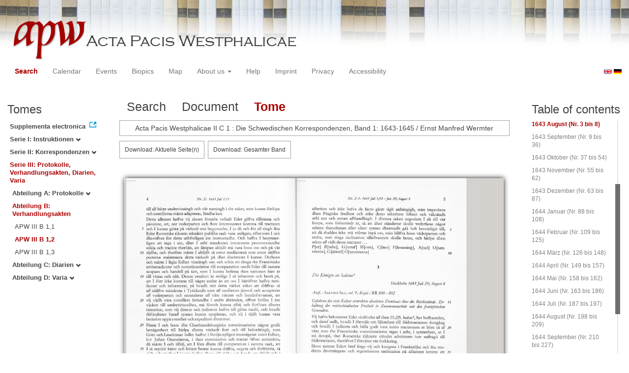

--- FILE ---
content_type: text/html
request_url: https://apw.digitale-sammlungen.de/search/displayPage.html?id=bsb00056722_00037&whenMonth_int=3&placeName_str=Osnabr%C3%BCck&whenYear_int=1645&lang=en&titleAPW_str=APW%20III%20B%201,2&tree=003:002:002
body_size: 3642
content:
<?xml version="1.0" encoding="UTF-8"?>
<!DOCTYPE html PUBLIC "-//W3C//DTD XHTML 1.0 Transitional//EN" "http://www.w3.org/TR/xhtml1/DTD/xhtml1-transitional.dtd">
<html> 
  <head> 
    <title>APW-Document / Acta Pacis Westphalicae II C 1 : Die Schwedischen Korrespondenzen, Band 1: 1643-1645 / Ernst Manfred Wermter - </title> 
    <meta name="description" content="Dokument" /> 
    <meta name="author" content="BSB" /> 
    <meta name="keywords" content="APW Dokument" /> 
    <meta name="date" content="2025-12-19+01:00" /> 
    <meta xmlns="http://www.w3.org/1999/xhtml" http-equiv="content-type" content="text/html; charset=utf-8" />
    <meta xmlns="http://www.w3.org/1999/xhtml" http-equiv="expires" content="0" />
    <meta xmlns="http://www.w3.org/1999/xhtml" name="robots" content="index, follow" />
    <link xmlns="http://www.w3.org/1999/xhtml" type="image/ico" rel="icon" href="/public/favicon.ico" />
    <link xmlns="http://www.w3.org/1999/xhtml" type="text/css" rel="stylesheet" href="/public/BookReader/BookReader.css" />
    <link xmlns="http://www.w3.org/1999/xhtml" type="text/css" rel="stylesheet" href="/public/css/bootstrap.css" />
    <link xmlns="http://www.w3.org/1999/xhtml" type="text/css" rel="stylesheet" href="/public/css/style.css" />
    <link xmlns="http://www.w3.org/1999/xhtml" type="text/css" rel="stylesheet" href="/public/css/BookReader.css" />
    <link xmlns="http://www.w3.org/1999/xhtml" type="text/css" rel="stylesheet" href="/public/css/timeline.css" />
    <link xmlns="http://www.w3.org/1999/xhtml" type="text/css" rel="stylesheet" href="/public/css/mCustomScrollbar.css" />
    <link xmlns="http://www.w3.org/1999/xhtml" type="text/css" rel="stylesheet" href="/public/css/apw-icons.css" />
    <link xmlns="http://www.w3.org/1999/xhtml" rel="stylesheet" type="text/css" href="/public/css/openlayers.css" />
    <script xmlns="http://www.w3.org/1999/xhtml" type="text/javascript" src="/public/js/jquery.js"> </script>
    <script xmlns="http://www.w3.org/1999/xhtml" type="text/javascript" src="/public/js/bootstrap.js"> </script>
    <script xmlns="http://www.w3.org/1999/xhtml" type="text/javascript" src="/public/js/apw.js"> </script>
    <script xmlns="http://www.w3.org/1999/xhtml" type="text/javascript" src="/public/js/timeline-min.js"> </script>
    <script xmlns="http://www.w3.org/1999/xhtml" type="text/javascript" src="/public/js/storyjs-embed.js"> </script>
    <script xmlns="http://www.w3.org/1999/xhtml" type="text/javascript" src="/public/js/jquery.mCustomScrollbar.concat.min.js"> </script>
    <script xmlns="http://www.w3.org/1999/xhtml" type="text/javascript" src="/public/js/typeahead.min.js"> </script>
  </head> 
  <body> 
    <div id="banner"> 
      <a href="/"> 
        <img src="/public/img/apwlogo.png" /> 
      </a> 
    </div> 
    <nav class="navbar navbar-default" role="navigation"> 
      <div class="navbar-header"> 
        <button type="button" class="navbar-toggle" data-toggle="collapse" data-target="#bs-example-navbar-collapse-1"> 
          <span class="sr-only">Toggle navigation</span> 
          <span class="icon-bar"> </span> 
          <span class="icon-bar"> </span> 
          <span class="icon-bar"> </span> 
        </button> 
        <p class="navbar-brand visible-xs" href="javascript:;">Menü</p> 
      </div> 
      <div class="collapse navbar-collapse" id="bs-example-navbar-collapse-1"> 
        <ul class="nav navbar-nav"> 
          <li> 
            <a href="/search/start.html?lang=en" title="search" class="selected"> Search </a> 
          </li> 
          <li> 
            <a href="/calendar/start.html?lang=en" title="calendar"> Calendar </a> 
          </li> 
          <li> 
            <a href="/events/start.html?lang=en" title="events"> Events </a> 
          </li> 
          <li> 
            <a href="/biopics/start.html?lang=en" title="biopics"> Biopics </a> 
          </li> 
          <li> 
            <a href="/gis/start.html?lang=en" title="gis"> Map </a> 
          </li> 
          <li class="dropdown"> 
            <a href="#" class="dropdown-toggle" data-toggle="dropdown"> About us 
              <b class="caret"> </b> 
            </a> 
            <ul class="dropdown-menu"> 
              <li> 
                <a href="/apwhist/static.html?lang=en" title="apwhist">Historical Introduction</a> 
              </li> 
              <li> 
                <a href="/apw/static.html?lang=en" title="apw">About Acta Pacis Westphalicae</a> 
              </li> 
              <li> 
                <a href="/apweinf/static.html?lang=en" title="apweinf">About APW digital</a> 
              </li> 
            </ul> 
          </li> 
          <li> 
            <a href="/apwtech/static.html?lang=en" title="apwtech"> Help </a> 
          </li> 
          <li> 
            <a href="/impressum/static.html?lang=en" title="impressum"> Imprint </a> 
          </li> 
          <li> 
            <a href="/datenschutz/static.html?lang=en" title="datenschutz"> Privacy </a> 
          </li> 
          <li> 
            <a href="/barrierefreiheit/static.html?lang=en" title="barrierefreiheit"> Accessibility </a> 
          </li> 
        </ul> 
      </div> 
      <div id="languageSwitcher"> 
        <a href="/search/displayPage.html?id=bsb00056722_00037&amp;tree=003%3A002%3A002&amp;whenMonth_int=3&amp;placeName_str=Osnabr%C3%BCck&amp;whenYear_int=1645&amp;titleAPW_str=APW+III+B+1%2C2&amp;lang=en"> 
          <img src="/public/img/u-k.gif" width="16px" height="14px" alt="EN" /> 
        </a> 
        <a href="/search/displayPage.html?id=bsb00056722_00037&amp;tree=003%3A002%3A002&amp;whenMonth_int=3&amp;placeName_str=Osnabr%C3%BCck&amp;whenYear_int=1645&amp;titleAPW_str=APW+III+B+1%2C2&amp;lang=de"> 
          <img src="/public/img/germany.gif" width="16px" height="12px" alt="DE" /> 
        </a> 
      </div> 
    </nav> 
    <div> 
      <div class="col-sm-3 col-md-2 col-lg-2" id="sidebar1"> 
        <div id="collection"> 
          <h3>Tomes</h3> 
          <ul class="collection"> 
            <li> 
              <a href="http://www.pax-westphalica.de/index.html" title="Acta Pacis Westphalicae. Supplementa electronica" target="_blank"> 
                <strong>Supplementa electronica</strong> 
              </a> 
            </li> 
            <li> 
              <b> 
                <a href="/search/start.html?id=bsb00056722_00037&amp;whenMonth_int=3&amp;placeName_str=Osnabr%C3%BCck&amp;lang=en&amp;whenYear_int=1645&amp;tree=001" title="Serie I: Instruktionen">Serie I: Instruktionen
                  <span class="glyphicon glyphicon-chevron-down"> </span> 
                </a> 
              </b> 
            </li> 
            <li> 
              <b> 
                <a href="/search/start.html?id=bsb00056722_00037&amp;whenMonth_int=3&amp;placeName_str=Osnabr%C3%BCck&amp;lang=en&amp;whenYear_int=1645&amp;tree=002" title="Serie II: Korrespondenzen">Serie II: Korrespondenzen
                  <span class="glyphicon glyphicon-chevron-down"> </span> 
                </a> 
              </b> 
            </li> 
            <li> 
              <b> 
                <a href="/search/start.html&amp;?id=bsb00056722_00037&amp;whenMonth_int=3&amp;placeName_str=Osnabr%C3%BCck&amp;lang=en&amp;whenYear_int=1645" title="Serie III: Protokolle, Verhandlungsakten, Diarien, Varia" class="activeCollection">Serie III: Protokolle, Verhandlungsakten, Diarien, Varia</a> 
              </b> 
              <ul> 
                <li> 
                  <b> 
                    <a href="/search/start.html?id=bsb00056722_00037&amp;whenMonth_int=3&amp;placeName_str=Osnabr%C3%BCck&amp;lang=en&amp;whenYear_int=1645&amp;tree=003:001" title="Abteilung A: Protokolle">Abteilung A: Protokolle
                      <span class="glyphicon glyphicon-chevron-down"> </span> 
                    </a> 
                  </b> 
                </li> 
                <li> 
                  <b> 
                    <a href="/search/start.html&amp;?id=bsb00056722_00037&amp;whenMonth_int=3&amp;placeName_str=Osnabr%C3%BCck&amp;lang=en&amp;whenYear_int=1645" title="Abteilung B: Verhandlungsakten" class="activeCollection">Abteilung B: Verhandlungsakten</a> 
                  </b> 
                  <ul> 
                    <li> 
                      <a href="/search/query.html?id=bsb00056722_00037&amp;whenMonth_int=3&amp;placeName_str=Osnabr%C3%BCck&amp;lang=en&amp;whenYear_int=1645&amp;titleAPW_str=APW III B 1,1&amp;tree=003:002:001" title="Serie III Abteilung B: Verhandlungsakten Band 1: Die Friedensverträge mit Frankreich und Schweden. Teilband 1: Urkunden">APW III B 1,1</a> 
                    </li> 
                    <li> 
                      <a href="/search/query.html?id=bsb00056722_00037&amp;whenMonth_int=3&amp;placeName_str=Osnabr%C3%BCck&amp;lang=en&amp;whenYear_int=1645&amp;titleAPW_str=APW III B 1,2&amp;tree=003:002:002" title="Serie III Abteilung B: Verhandlungsakten Band 1: Die Friedensverträge mit Frankreich und Schweden. Teilband 2: Materialien zur Rezeption" class="selected">APW III B 1,2</a> 
                    </li> 
                    <li> 
                      <a href="/search/query.html?id=bsb00056722_00037&amp;whenMonth_int=3&amp;placeName_str=Osnabr%C3%BCck&amp;lang=en&amp;whenYear_int=1645&amp;titleAPW_str=APW III B 1,3&amp;tree=003:002:003" title="Serie III Abteilung B: Verhandlungsakten Band 1: Die Friedensverträge mit Frankreich und Schweden. Teilband 3: Materialien zur Erschließung und Register">APW III B 1,3</a> 
                    </li> 
                  </ul> 
                </li> 
                <li> 
                  <b> 
                    <a href="/search/start.html?id=bsb00056722_00037&amp;whenMonth_int=3&amp;placeName_str=Osnabr%C3%BCck&amp;lang=en&amp;whenYear_int=1645&amp;tree=003:003" title="Abteilung C: Diarien">Abteilung C: Diarien
                      <span class="glyphicon glyphicon-chevron-down"> </span> 
                    </a> 
                  </b> 
                </li> 
                <li> 
                  <b> 
                    <a href="/search/start.html?id=bsb00056722_00037&amp;whenMonth_int=3&amp;placeName_str=Osnabr%C3%BCck&amp;lang=en&amp;whenYear_int=1645&amp;tree=003:004" title="Abteilung D: Varia">Abteilung D: Varia
                      <span class="glyphicon glyphicon-chevron-down"> </span> 
                    </a> 
                  </b> 
                </li> 
              </ul> 
            </li> 
          </ul> 
        </div> 
      </div> 
      <div class="col-sm-9 col-md-8 col-lg-8" id="main"> 
        <div class="row"> 
          <ul class="nav nav-tabs"> 
            <li> 
              <a href="/search/query.html?id=bsb00056722_00037&amp;whenMonth_int=3&amp;placeName_str=Osnabr%C3%BCck&amp;whenYear_int=1645&amp;lang=en&amp;titleAPW_str=APW%20III%20B%201,2&amp;tree=003:002:002"> Search </a> 
            </li> 
            <li> 
              <a href="/search/displayDoc.html?id=bsb00056722_00037&amp;whenMonth_int=3&amp;placeName_str=Osnabr%C3%BCck&amp;whenYear_int=1645&amp;lang=en&amp;titleAPW_str=APW%20III%20B%201,2&amp;tree=003:002:002">Document</a> 
            </li> 
            <li class="active"> 
              <a href="#">Tome</a> 
            </li> 
          </ul> 
        </div> 
        <div id="formular" class="row"> </div> 
        <div id="feedback" class="row"> 
          <div class="alert alert-info">Acta Pacis Westphalicae II C 1 : Die Schwedischen Korrespondenzen, Band 1: 1643-1645 / Ernst Manfred Wermter</div> 
        </div> 
        <div id="mainframe1" class="row"> 
          <iframe id="viewerframe" width="100%" height="768px" src="/resource/views/reader.html?id=bsb00056722_00037#page/37"> </iframe> 
        </div> 
      </div> 
      <div class="col-sm-3 col-md-2 col-lg-2" id="sidebar2"> 
        <div id="toc"> 
          <h3>Table of contents</h3> 
          <ul id="strucToc"> 
            <li> 
              <a href="/search/displayPage.html?tree=003%3A002%3A002&amp;whenMonth_int=3&amp;placeName_str=Osnabr%C3%BCck&amp;lang=en&amp;whenYear_int=1645&amp;titleAPW_str=APW+III+B+1%2C2&amp;id=bsb00056722_00002" rel="1">Titel</a> 
            </li> 
            <li> 
              <a href="/search/displayPage.html?tree=003%3A002%3A002&amp;whenMonth_int=3&amp;placeName_str=Osnabr%C3%BCck&amp;lang=en&amp;whenYear_int=1645&amp;titleAPW_str=APW+III+B+1%2C2&amp;id=bsb00056722_00005" rel="4">Inhaltsverzeichnis</a> 
            </li> 
            <li> 
              <a href="/search/displayPage.html?tree=003%3A002%3A002&amp;whenMonth_int=3&amp;placeName_str=Osnabr%C3%BCck&amp;lang=en&amp;whenYear_int=1645&amp;titleAPW_str=APW+III+B+1%2C2&amp;id=bsb00056722_00006" rel="5">Vorwort</a> 
            </li> 
            <li> 
              <a href="/search/displayPage.html?tree=003%3A002%3A002&amp;whenMonth_int=3&amp;placeName_str=Osnabr%C3%BCck&amp;lang=en&amp;whenYear_int=1645&amp;titleAPW_str=APW+III+B+1%2C2&amp;id=bsb00056722_00010" rel="9">Archivalien und Handschriften</a> 
            </li> 
            <li> 
              <a href="/search/displayPage.html?tree=003%3A002%3A002&amp;whenMonth_int=3&amp;placeName_str=Osnabr%C3%BCck&amp;lang=en&amp;whenYear_int=1645&amp;titleAPW_str=APW+III+B+1%2C2&amp;id=bsb00056722_00012" rel="11">Gedruckte Quellen und Literatur</a> 
            </li> 
            <li> 
              <a href="/search/displayPage.html?tree=003%3A002%3A002&amp;whenMonth_int=3&amp;placeName_str=Osnabr%C3%BCck&amp;lang=en&amp;whenYear_int=1645&amp;titleAPW_str=APW+III+B+1%2C2&amp;id=bsb00056722_00014" rel="13">Abkürzungen und Zeichen</a> 
            </li> 
            <li> 
              <a href="/search/displayPage.html?tree=003%3A002%3A002&amp;whenMonth_int=3&amp;placeName_str=Osnabr%C3%BCck&amp;lang=en&amp;whenYear_int=1645&amp;titleAPW_str=APW+III+B+1%2C2&amp;id=bsb00056722_00015" rel="14">Editionstechnische Regeln</a> 
            </li> 
            <li> 
              <a href="/search/displayPage.html?tree=003%3A002%3A002&amp;whenMonth_int=3&amp;placeName_str=Osnabr%C3%BCck&amp;lang=en&amp;whenYear_int=1645&amp;titleAPW_str=APW+III+B+1%2C2&amp;id=bsb00056722_00019" rel="18">Einleitung</a> 
            </li> 
            <li> 
              <a href="/search/displayPage.html?tree=003%3A002%3A002&amp;whenMonth_int=3&amp;placeName_str=Osnabr%C3%BCck&amp;lang=en&amp;whenYear_int=1645&amp;titleAPW_str=APW+III+B+1%2C2&amp;id=bsb00056722_00033" rel="32">1643 Juni bis Juli (Nr. 1 bis 2)</a> 
            </li> 
            <li> 
              <a href="#" rel="36" class="selected">1643 August (Nr. 3 bis 8)</a> 
            </li> 
            <li> 
              <a href="/search/displayPage.html?tree=003%3A002%3A002&amp;whenMonth_int=3&amp;placeName_str=Osnabr%C3%BCck&amp;lang=en&amp;whenYear_int=1645&amp;titleAPW_str=APW+III+B+1%2C2&amp;id=bsb00056722_00048" rel="47">1643 September (Nr. 9 bis 36)</a> 
            </li> 
            <li> 
              <a href="/search/displayPage.html?tree=003%3A002%3A002&amp;whenMonth_int=3&amp;placeName_str=Osnabr%C3%BCck&amp;lang=en&amp;whenYear_int=1645&amp;titleAPW_str=APW+III+B+1%2C2&amp;id=bsb00056722_00077" rel="76">1643 Oktober (Nr. 37 bis 54)</a> 
            </li> 
            <li> 
              <a href="/search/displayPage.html?tree=003%3A002%3A002&amp;whenMonth_int=3&amp;placeName_str=Osnabr%C3%BCck&amp;lang=en&amp;whenYear_int=1645&amp;titleAPW_str=APW+III+B+1%2C2&amp;id=bsb00056722_00099" rel="98">1643 November (Nr. 55 bis 62)</a> 
            </li> 
            <li> 
              <a href="/search/displayPage.html?tree=003%3A002%3A002&amp;whenMonth_int=3&amp;placeName_str=Osnabr%C3%BCck&amp;lang=en&amp;whenYear_int=1645&amp;titleAPW_str=APW+III+B+1%2C2&amp;id=bsb00056722_00114" rel="113">1643 Dezember (Nr. 63 bis 87)</a> 
            </li> 
            <li> 
              <a href="/search/displayPage.html?tree=003%3A002%3A002&amp;whenMonth_int=3&amp;placeName_str=Osnabr%C3%BCck&amp;lang=en&amp;whenYear_int=1645&amp;titleAPW_str=APW+III+B+1%2C2&amp;id=bsb00056722_00148" rel="147">1644 Januar (Nr. 88 bis 108)</a> 
            </li> 
            <li> 
              <a href="/search/displayPage.html?tree=003%3A002%3A002&amp;whenMonth_int=3&amp;placeName_str=Osnabr%C3%BCck&amp;lang=en&amp;whenYear_int=1645&amp;titleAPW_str=APW+III+B+1%2C2&amp;id=bsb00056722_00180" rel="179">1644 Februar (Nr. 109 bis 125)</a> 
            </li> 
            <li> 
              <a href="/search/displayPage.html?tree=003%3A002%3A002&amp;whenMonth_int=3&amp;placeName_str=Osnabr%C3%BCck&amp;lang=en&amp;whenYear_int=1645&amp;titleAPW_str=APW+III+B+1%2C2&amp;id=bsb00056722_00210" rel="209">1644 März (Nr. 126 bis 148)</a> 
            </li> 
            <li> 
              <a href="/search/displayPage.html?tree=003%3A002%3A002&amp;whenMonth_int=3&amp;placeName_str=Osnabr%C3%BCck&amp;lang=en&amp;whenYear_int=1645&amp;titleAPW_str=APW+III+B+1%2C2&amp;id=bsb00056722_00233" rel="232">1644 April (Nr. 149 bis 157)</a> 
            </li> 
            <li> 
              <a href="/search/displayPage.html?tree=003%3A002%3A002&amp;whenMonth_int=3&amp;placeName_str=Osnabr%C3%BCck&amp;lang=en&amp;whenYear_int=1645&amp;titleAPW_str=APW+III+B+1%2C2&amp;id=bsb00056722_00245" rel="244">1644 Mai (Nr. 158 bis 162)</a> 
            </li> 
            <li> 
              <a href="/search/displayPage.html?tree=003%3A002%3A002&amp;whenMonth_int=3&amp;placeName_str=Osnabr%C3%BCck&amp;lang=en&amp;whenYear_int=1645&amp;titleAPW_str=APW+III+B+1%2C2&amp;id=bsb00056722_00256" rel="255">1644 Juni (Nr. 163 bis 186)</a> 
            </li> 
            <li> 
              <a href="/search/displayPage.html?tree=003%3A002%3A002&amp;whenMonth_int=3&amp;placeName_str=Osnabr%C3%BCck&amp;lang=en&amp;whenYear_int=1645&amp;titleAPW_str=APW+III+B+1%2C2&amp;id=bsb00056722_00290" rel="289">1644 Juli (Nr. 187 bis 197)</a> 
            </li> 
            <li> 
              <a href="/search/displayPage.html?tree=003%3A002%3A002&amp;whenMonth_int=3&amp;placeName_str=Osnabr%C3%BCck&amp;lang=en&amp;whenYear_int=1645&amp;titleAPW_str=APW+III+B+1%2C2&amp;id=bsb00056722_00324" rel="323">1644 August (Nr. 198 bis 209)</a> 
            </li> 
            <li> 
              <a href="/search/displayPage.html?tree=003%3A002%3A002&amp;whenMonth_int=3&amp;placeName_str=Osnabr%C3%BCck&amp;lang=en&amp;whenYear_int=1645&amp;titleAPW_str=APW+III+B+1%2C2&amp;id=bsb00056722_00347" rel="346">1644 September (Nr. 210 bis 227)</a> 
            </li> 
            <li> 
              <a href="/search/displayPage.html?tree=003%3A002%3A002&amp;whenMonth_int=3&amp;placeName_str=Osnabr%C3%BCck&amp;lang=en&amp;whenYear_int=1645&amp;titleAPW_str=APW+III+B+1%2C2&amp;id=bsb00056722_00388" rel="387">1644 Oktober (Nr. 228 bis 240)</a> 
            </li> 
            <li> 
              <a href="/search/displayPage.html?tree=003%3A002%3A002&amp;whenMonth_int=3&amp;placeName_str=Osnabr%C3%BCck&amp;lang=en&amp;whenYear_int=1645&amp;titleAPW_str=APW+III+B+1%2C2&amp;id=bsb00056722_00415" rel="414">1644 November (Nr. 241 bis 251)</a> 
            </li> 
            <li> 
              <a href="/search/displayPage.html?tree=003%3A002%3A002&amp;whenMonth_int=3&amp;placeName_str=Osnabr%C3%BCck&amp;lang=en&amp;whenYear_int=1645&amp;titleAPW_str=APW+III+B+1%2C2&amp;id=bsb00056722_00444" rel="443">1644 Dezember (Nr. 252 bis 264)</a> 
            </li> 
            <li> 
              <a href="/search/displayPage.html?tree=003%3A002%3A002&amp;whenMonth_int=3&amp;placeName_str=Osnabr%C3%BCck&amp;lang=en&amp;whenYear_int=1645&amp;titleAPW_str=APW+III+B+1%2C2&amp;id=bsb00056722_00478" rel="477">1645 Januar (Nr. 265 bis 276)</a> 
            </li> 
            <li> 
              <a href="/search/displayPage.html?tree=003%3A002%3A002&amp;whenMonth_int=3&amp;placeName_str=Osnabr%C3%BCck&amp;lang=en&amp;whenYear_int=1645&amp;titleAPW_str=APW+III+B+1%2C2&amp;id=bsb00056722_00510" rel="509">1645 Februar (Nr. 277 bis 291)</a> 
            </li> 
            <li> 
              <a href="/search/displayPage.html?tree=003%3A002%3A002&amp;whenMonth_int=3&amp;placeName_str=Osnabr%C3%BCck&amp;lang=en&amp;whenYear_int=1645&amp;titleAPW_str=APW+III+B+1%2C2&amp;id=bsb00056722_00546" rel="545">1645 März (Nr. 292 bis 312)</a> 
            </li> 
            <li> 
              <a href="/search/displayPage.html?tree=003%3A002%3A002&amp;whenMonth_int=3&amp;placeName_str=Osnabr%C3%BCck&amp;lang=en&amp;whenYear_int=1645&amp;titleAPW_str=APW+III+B+1%2C2&amp;id=bsb00056722_00594" rel="593">1645 April (Nr. 313 bis 324)</a> 
            </li> 
            <li> 
              <a href="/search/displayPage.html?tree=003%3A002%3A002&amp;whenMonth_int=3&amp;placeName_str=Osnabr%C3%BCck&amp;lang=en&amp;whenYear_int=1645&amp;titleAPW_str=APW+III+B+1%2C2&amp;id=bsb00056722_00611" rel="610">1645 Mai (Nr. 325 bis 342)</a> 
            </li> 
            <li> 
              <a href="/search/displayPage.html?tree=003%3A002%3A002&amp;whenMonth_int=3&amp;placeName_str=Osnabr%C3%BCck&amp;lang=en&amp;whenYear_int=1645&amp;titleAPW_str=APW+III+B+1%2C2&amp;id=bsb00056722_00655" rel="654">1645 Juni (Nr. 343 bis 359)</a> 
            </li> 
            <li> 
              <a href="/search/displayPage.html?tree=003%3A002%3A002&amp;whenMonth_int=3&amp;placeName_str=Osnabr%C3%BCck&amp;lang=en&amp;whenYear_int=1645&amp;titleAPW_str=APW+III+B+1%2C2&amp;id=bsb00056722_00699" rel="698">1645 Juli (Nr. 360 bis 371)</a> 
            </li> 
            <li> 
              <a href="/search/displayPage.html?tree=003%3A002%3A002&amp;whenMonth_int=3&amp;placeName_str=Osnabr%C3%BCck&amp;lang=en&amp;whenYear_int=1645&amp;titleAPW_str=APW+III+B+1%2C2&amp;id=bsb00056722_00736" rel="735">1645 August (Nr. 372 bis 381)</a> 
            </li> 
            <li> 
              <a href="/search/displayPage.html?tree=003%3A002%3A002&amp;whenMonth_int=3&amp;placeName_str=Osnabr%C3%BCck&amp;lang=en&amp;whenYear_int=1645&amp;titleAPW_str=APW+III+B+1%2C2&amp;id=bsb00056722_00760" rel="759">1645 September (Nr. 382 bis 397)</a> 
            </li> 
            <li> 
              <a href="/search/displayPage.html?tree=003%3A002%3A002&amp;whenMonth_int=3&amp;placeName_str=Osnabr%C3%BCck&amp;lang=en&amp;whenYear_int=1645&amp;titleAPW_str=APW+III+B+1%2C2&amp;id=bsb00056722_00802" rel="801">1645 Oktober (Nr. 398 bis 420)</a> 
            </li> 
            <li> 
              <a href="/search/displayPage.html?tree=003%3A002%3A002&amp;whenMonth_int=3&amp;placeName_str=Osnabr%C3%BCck&amp;lang=en&amp;whenYear_int=1645&amp;titleAPW_str=APW+III+B+1%2C2&amp;id=bsb00056722_00854" rel="853">1645 November (Nr. 421 bis 438)</a> 
            </li> 
            <li> 
              <a href="/search/displayPage.html?tree=003%3A002%3A002&amp;whenMonth_int=3&amp;placeName_str=Osnabr%C3%BCck&amp;lang=en&amp;whenYear_int=1645&amp;titleAPW_str=APW+III+B+1%2C2&amp;id=bsb00056722_00884" rel="883">1645 Dezember (Nr. 439 bis 444)</a> 
            </li> 
            <li> 
              <a href="/search/displayPage.html?tree=003%3A002%3A002&amp;whenMonth_int=3&amp;placeName_str=Osnabr%C3%BCck&amp;lang=en&amp;whenYear_int=1645&amp;titleAPW_str=APW+III+B+1%2C2&amp;id=bsb00056722_00898" rel="897">Chronologisches Register</a> 
            </li> 
            <li> 
              <a href="/search/displayPage.html?tree=003%3A002%3A002&amp;whenMonth_int=3&amp;placeName_str=Osnabr%C3%BCck&amp;lang=en&amp;whenYear_int=1645&amp;titleAPW_str=APW+III+B+1%2C2&amp;id=bsb00056722_00955" rel="954">Namenregister</a> 
            </li> 
          </ul> 
        </div> 
      </div> 
      <div style="clear:both;"> </div> 
      <script type="text/javascript">
     $(document).ready(function () {
      $('a[href]').filter(function () {
          return /^https?:\/\//.test($(this).attr('href'));
      }).attr('target', '_blank');
     });
    </script> 
    </div> 
  </body> 
</html>

--- FILE ---
content_type: text/html;charset=UTF-8
request_url: https://apw.digitale-sammlungen.de/resource/views/reader.html?id=bsb00056722_00037
body_size: 735
content:
<?xml version="1.0" encoding="UTF-8"?>
<html>
  <head>
    <link type="text/css" rel="stylesheet" href="/public/BookReader/BookReader.css"/>
    <link type="text/css" rel="stylesheet" href="/public/css/BookReader.css"/>
    <script type="text/javascript" src="/public/BookReader/jquery-1.4.2.min.js"> </script>
    <script type="text/javascript" src="/public/BookReader/jquery-ui-1.8.5.custom.min.js"> </script>
    <script type="text/javascript" src="/public/BookReader/dragscrollable.js"> </script>
    <script type="text/javascript" src="/public/BookReader/jquery.colorbox-min.js"> </script>
    <script type="text/javascript" src="/public/BookReader/jquery.ui.ipad.js"> </script>
    <script type="text/javascript" src="/public/BookReader/jquery.bt.min.js"> </script>
    <script type="text/javascript" src="/public/BookReader/BookReader.js"> </script>
  </head>
  <body>
    <div>
      <style>
            .download-pdf {
              padding: 10px;
              border: 1px solid #a0a0a0;
              color: #3e3e3e;
              position: fixed;
              left: 0;
              top: 0;
              font-size: 12px;
              text-decoration: none;
              z-index: 10000;
              background-color: #fff;
            }

            .download-pdf:hover {
              background-color: #e4e4e4;
            }

            .download-pdf-book {
              padding: 10px;
              border: 1px solid #a0a0a0;
              color: #3e3e3e;
              position: fixed;
              left: 180;
              top: 0;
              font-size: 12px;
              text-decoration: none;
              z-index: 10000;
              background-color: #fff;
            }

            .download-pdf-book:hover {
              background-color: #e4e4e4;
            }

            #BRpageview + .download-pdf + .download-pdf-book {
              left: 0;
              top: 42px;
            }
          </style>
      <div id="BookReader"> </div>
      <script type="text/javascript" src="/public/js/apwbookreader.js"> </script>
      <script type="text/javascript">
            br.zendId = 'bsb00056722';
            br.imagesBaseURL = '/public/BookReader/images/';
            br.bookUrl = 'http://rest.digitale-sammlungen.de/data/bsb00056722.xml';
            
    br.bookTitle = 'Braubach, Max, Repgen, Konrad, Lanzinner, Maximilian: Acta pacis Westphalicae';
  
    br.numLeafs = 992;
  
            br.init();
            jQuery('#BRtoolbar').find('.read').hide();
            jQuery('#textSrch').hide();
            jQuery('#btnSrch').hide();
            jQuery('#BRreturn').hide();

            $('.book_right').click(function(){br.updateBtn();});
          </script>
    </div>
  </body>
</html>

--- FILE ---
content_type: text/css
request_url: https://apw.digitale-sammlungen.de/public/css/apw-icons.css
body_size: 5327
content:
/* Generated by grunt-webfont */
@font-face {
	font-family:"apw-icons";
	src:url("apw-icons.eot") format("embedded-opentype");
	src:url("apw-icons.eot?#iefix") format("embedded-opentype"),
		url("[data-uri]") format("woff"),
		url("apw-icons.ttf") format("truetype");
	font-weight:normal;
	font-style:normal;
}



/* Icons */

.icon_textanmerkung:before, .icon_sachanmerkung:before {
	font-family: "apw-icons" !important;
	cursor: pointer;
	-moz-font-feature-settings: "liga=1, dlig=1";
	-ms-font-feature-settings: "liga", "dlig";
	-webkit-font-feature-settings: "liga", "dlig";
	-o-font-feature-settings: "liga", "dlig";
	font-feature-settings: "liga", "dlig";
}
.icon_textanmerkung:before{
	content:"textanmerkung" !important;
}
.icon_sachanmerkung:before {
	content:"sachanmerkung" !important;
}

--- FILE ---
content_type: text/xml
request_url: https://apw.digitale-sammlungen.de/resource/reader/svg/bsb00056722_00005.xml
body_size: 30
content:
<?xml version="1.0" encoding="UTF-8"?>
<svg xmlns="http://www.w3.org/2000/svg" width="1002" height="1586"/>

--- FILE ---
content_type: text/javascript
request_url: https://apw.digitale-sammlungen.de/public/BookReader/BookReader.js
body_size: 193348
content:
/*
Copyright(c)2008-2009 Internet Archive. Software license AGPL version 3.

This file is part of BookReader.

    BookReader is free software: you can redistribute it and/or modify
    it under the terms of the GNU Affero General Public License as published by
    the Free Software Foundation, either version 3 of the License, or
    (at your option) any later version.

    BookReader is distributed in the hope that it will be useful,
    but WITHOUT ANY WARRANTY; without even the implied warranty of
    MERCHANTABILITY or FITNESS FOR A PARTICULAR PURPOSE.  See the
    GNU Affero General Public License for more details.

    You should have received a copy of the GNU Affero General Public License
    along with BookReader.  If not, see <http://www.gnu.org/licenses/>.
    
    The BookReader source is hosted at http://github.com/openlibrary/bookreader/

*/

// BookReader()
//______________________________________________________________________________
// After you instantiate this object, you must supply the following
// book-specific functions, before calling init().  Some of these functions
// can just be stubs for simple books.
//  - getPageWidth()
//  - getPageHeight()
//  - getPageURI()
//  - getPageSide()
//  - canRotatePage()
//  - getPageNum()
//  - getSpreadIndices()
// You must also add a numLeafs property before calling init().

function BookReader() {

    // Mode constants
    this.constMode1up = 1;
    this.constMode2up = 2;
    this.constModeThumb = 3;

    this.reduce  = 4;
    this.padding = 10;          // Padding in 1up

    this.mode    = this.constMode1up;
    this.ui = 'full';           // UI mode
    this.uiAutoHide = false;    // Controls whether nav/toolbar will autohide

    // thumbnail mode
    this.thumbWidth = 100; // will be overridden during prepareThumbnailView
    this.thumbRowBuffer = 2; // number of rows to pre-cache out a view
    this.thumbColumns = 6; // default
    this.thumbMaxLoading = 4; // number of thumbnails to load at once
    this.thumbPadding = 10; // spacing between thumbnails
    this.displayedRows=[];
    
    this.displayedIndices = [];
    //this.indicesToDisplay = [];
    this.imgs = {};
    this.prefetchedImgs = {}; //an object with numeric keys cooresponding to page index
    
    this.timer     = null;
    this.animating = false;
    this.auto      = false;
    this.autoTimer = null;
    this.flipSpeed = 'fast';

    this.twoPagePopUp = null;
    this.leafEdgeTmp  = null;
    this.embedPopup = null;
    this.printPopup = null;
    
    this.searchTerm = '';
    this.searchResults = null;
    
    this.firstIndex = null;
    
    this.lastDisplayableIndex2up = null;
    
    // Should be overriden (before init) by custom implmentations.
    this.logoURL = 'http://www.archive.org';
    
    // Base URL for UI images - should be overriden (before init) by
    // custom implementations.
    // $$$ This is the same directory as the images referenced by relative
    //     path in the CSS.  Would be better to automagically find that path.
    this.imagesBaseURL = '/bookreader/images/';
    
    
    // Zoom levels
    // $$$ provide finer grained zooming
    /*
    this.reductionFactors = [ {reduce: 0.5, autofit: null},
                              {reduce: 1, autofit: null},
                              {reduce: 2, autofit: null},
                              {reduce: 4, autofit: null},
                              {reduce: 8, autofit: null},
                              {reduce: 16, autofit: null} ];
    */
    /* The autofit code ensures that fit to width and fit to height will be available */
    this.reductionFactors = [ {reduce: 0.5, autofit: null},
                          {reduce: 1, autofit: null},
                          {reduce: 2, autofit: null},
                          {reduce: 3, autofit: null},
                          {reduce: 4, autofit: null},
                          {reduce: 6, autofit: null} ];


    // Object to hold parameters related to 1up mode
    this.onePage = {
        autofit: 'height'                                     // valid values are height, width, none
    };
    
    // Object to hold parameters related to 2up mode
    this.twoPage = {
        coverInternalPadding: 0, // Width of cover
        coverExternalPadding: 0, // Padding outside of cover
        bookSpineDivWidth: 64,    // Width of book spine  $$$ consider sizing based on book length
        autofit: 'auto'
    };
    
    // This object/dictionary controls which optional features are enabled
    // XXXmang in progress
    this.features = {
        // search
        // read aloud
        // open library entry
        // table of contents
        // embed/share ui
        // info ui
    };

    // Text-to-Speech params
    this.ttsPlaying     = false;
    this.ttsIndex       = null;  //leaf index
    this.ttsPosition    = -1;    //chunk (paragraph) number
    this.ttsBuffering   = false;
    this.ttsPoller      = null;
    this.ttsFormat      = null;
    
    return this;
};

(function ($) {
// init()
//______________________________________________________________________________
BookReader.prototype.init = function() {

    var startIndex = undefined;
    this.pageScale = this.reduce; // preserve current reduce
    
    // Find start index and mode if set in location hash
    var params = {};
    if (window.location.hash) {
        // params explicitly set in URL
        params = this.paramsFromFragment(window.location.hash);
    } else {
        // params not explicitly set, use defaults if we have them
        if ('defaults' in this) {
            params = this.paramsFromFragment(this.defaults);
        }
    }
    
    // Sanitize/process parameters

    if ( !this.canSwitchToMode( this.mode ) ) {
        this.mode = this.constMode1up;
    }    
        
    if ('undefined' != typeof(params.index)) {
        startIndex = params.index;
    } else if ('undefined' != typeof(params.page)) {
        startIndex = this.getPageIndex(params.page);
    }

    if ('undefined' == typeof(startIndex)) {
        if ('undefined' != typeof(this.titleLeaf)) {
            // title leaf is known - but only use as default if book has a few pages
            if (this.numLeafs > 2) {
                startIndex = this.leafNumToIndex(this.titleLeaf);
            }
        }
    }
    
    if ('undefined' == typeof(startIndex)) {
        startIndex = 0;
    }
    
    if ('undefined' != typeof(params.mode)) {
        this.mode = params.mode;
    }
    
    // Set document title -- may have already been set in enclosing html for
    // search engine visibility
    document.title = this.shortTitle(50);
    
    $("#BookReader").empty();
    
    this.initToolbar(this.mode, this.ui); // Build inside of toolbar div
    $("#BookReader").append("<div id='BRcontainer' dir='ltr'></div>");
    $("#BRcontainer").append("<div id='BRpageview'></div>");
        
    $("#BRcontainer").bind('scroll', this, function(e) {
        e.data.loadLeafs();
    });
    
    this.setupKeyListeners();
    this.startLocationPolling();

    $(window).bind('resize', this, function(e) {
        //console.log('resize!');

        if (1 == e.data.mode) {
            //console.log('centering 1page view');
            if (e.data.autofit) {
                e.data.resizePageView();
            }
            e.data.centerPageView();
            $('#BRpageview').empty()
            e.data.displayedIndices = [];
            e.data.updateSearchHilites(); //deletes hilights but does not call remove()            
            e.data.loadLeafs();
        } else if (3 == e.data.mode){
            e.data.prepareThumbnailView();
        } else {
            //console.log('drawing 2 page view');
            
            // We only need to prepare again in autofit (size of spread changes)
            if (e.data.twoPage.autofit) {
                e.data.prepareTwoPageView();
            } else {
                // Re-center if the scrollbars have disappeared
                var center = e.data.twoPageGetViewCenter();
                var doRecenter = false;
                if (e.data.twoPage.totalWidth < $('#BRcontainer').attr('clientWidth')) {
                    center.percentageX = 0.5;
                    doRecenter = true;
                }
                if (e.data.twoPage.totalHeight < $('#BRcontainer').attr('clientHeight')) {
                    center.percentageY = 0.5;
                    doRecenter = true;
                }
                if (doRecenter) {
                    e.data.twoPageCenterView(center.percentageX, center.percentageY);
                }
            }
        }
    });
    
    if (this.protected) {
        $('.BRpagediv1up').live('contextmenu dragstart', this, function(e) {
            return false;
        });
        
        $('.BRpageimage').live('contextmenu dragstart', this, function(e) {
            return false;
        });

        $('.BRpagedivthumb').live('contextmenu dragstart', this, function(e) {
            return false;
        });
        
    }
    
    $('.BRpagediv1up').bind('mousedown', this, function(e) {
        // $$$ the purpose of this is to disable selection of the image (makes it turn blue)
        //     but this also interferes with right-click.  See https://bugs.edge.launchpad.net/gnubook/+bug/362626
        return false;
    });

    // $$$ refactor this so it's enough to set the first index and call preparePageView
    //     (get rid of mode-specific logic at this point)
    if (1 == this.mode) {
        this.firstIndex = startIndex;
        this.prepareOnePageView();
        this.jumpToIndex(startIndex);
    } else if (3 == this.mode) {
        this.firstIndex = startIndex;
        this.prepareThumbnailView();
        this.jumpToIndex(startIndex);
    } else {        
        this.displayedIndices=[0];
        this.firstIndex = startIndex;
        this.displayedIndices = [this.firstIndex];
        //console.log('titleLeaf: %d', this.titleLeaf);
        //console.log('displayedIndices: %s', this.displayedIndices);
        this.prepareTwoPageView();
    }
        
    // Enact other parts of initial params
    this.updateFromParams(params);

    // We init the nav bar after the params processing so that the nav slider knows where
    // it should start (doesn't jump after init)
    if (this.ui == "embed") {
        this.initEmbedNavbar();
    } else {
        this.initNavbar();
    }
    this.bindNavigationHandlers();
    
    // Set strings in the UI
    this.initUIStrings();

    // Start AJAX request for OL data
    if (this.getOpenLibraryRecord) {
        this.getOpenLibraryRecord(this.gotOpenLibraryRecord);
    }

}

BookReader.prototype.setupKeyListeners = function() {
    var self = this;
    
    var KEY_PGUP = 33;
    var KEY_PGDOWN = 34;
    var KEY_END = 35;
    var KEY_HOME = 36;

    var KEY_LEFT = 37;
    var KEY_UP = 38;
    var KEY_RIGHT = 39;
    var KEY_DOWN = 40;

    // We use document here instead of window to avoid a bug in jQuery on IE7
    $(document).keydown(function(e) {
    
        // Keyboard navigation        
        if (!self.keyboardNavigationIsDisabled(e)) {
            switch(e.keyCode) {
                case KEY_PGUP:
                case KEY_UP:            
                    // In 1up mode page scrolling is handled by browser
                    if (2 == self.mode) {
                        e.preventDefault();
                        self.prev();
                    }
                    break;
                case KEY_DOWN:
                case KEY_PGDOWN:
                    if (2 == self.mode) {
                        e.preventDefault();
                        self.next();
                    }
                    break;
                case KEY_END:
                    e.preventDefault();
                    self.last();
                    break;
                case KEY_HOME:
                    e.preventDefault();
                    self.first();
                    break;
                case KEY_LEFT:
                    if (2 == self.mode) {
                        e.preventDefault();
                        self.left();
                    }
                    break;
                case KEY_RIGHT:
                    if (2 == self.mode) {
                        e.preventDefault();
                        self.right();
                    }
                    break;
            }
        }
    });
}

// drawLeafs()
//______________________________________________________________________________
BookReader.prototype.drawLeafs = function() {
    if (1 == this.mode) {
        this.drawLeafsOnePage();
    } else if (3 == this.mode) {
        this.drawLeafsThumbnail();
    } else {
        this.drawLeafsTwoPage();
    }
    
}

// bindGestures(jElement)
//______________________________________________________________________________
BookReader.prototype.bindGestures = function(jElement) {

    jElement.unbind('gesturechange').bind('gesturechange', function(e) {
        e.preventDefault();
        if (e.originalEvent.scale > 1.5) {
            br.zoom(1);
        } else if (e.originalEvent.scale < 0.6) {
            br.zoom(-1);
        }
    });
}

BookReader.prototype.setClickHandler2UP = function( element, data, handler) {
    //console.log('setting handler');
    //console.log(element.tagName);
    
    $(element).unbind('click').bind('click', data, function(e) {
        handler(e);
    });
}

// drawLeafsOnePage()
//______________________________________________________________________________
BookReader.prototype.drawLeafsOnePage = function() {
    //alert('drawing leafs!');
    this.timer = null;


    var scrollTop = $('#BRcontainer').attr('scrollTop');
    var scrollBottom = scrollTop + $('#BRcontainer').height();
    //console.log('top=' + scrollTop + ' bottom='+scrollBottom);
    
    var indicesToDisplay = [];
    
    var i;
    var leafTop = 0;
    var leafBottom = 0;
    for (i=0; i<this.numLeafs; i++) {
        var height  = parseInt(this._getPageHeight(i)/this.reduce); 
    
        leafBottom += height;
        //console.log('leafTop = '+leafTop+ ' pageH = ' + this.pageH[i] + 'leafTop>=scrollTop=' + (leafTop>=scrollTop));
        var topInView    = (leafTop >= scrollTop) && (leafTop <= scrollBottom);
        var bottomInView = (leafBottom >= scrollTop) && (leafBottom <= scrollBottom);
        var middleInView = (leafTop <=scrollTop) && (leafBottom>=scrollBottom);
        if (topInView | bottomInView | middleInView) {
            //console.log('displayed: ' + this.displayedIndices);
            //console.log('to display: ' + i);
            indicesToDisplay.push(i);
        }
        leafTop += height +10;      
        leafBottom += 10;
    }

    // Based of the pages displayed in the view we set the current index
    // $$$ we should consider the page in the center of the view to be the current one
    var firstIndexToDraw  = indicesToDisplay[0];
    if (firstIndexToDraw != this.firstIndex) {
        this.willChangeToIndex(firstIndexToDraw);
    }
    this.firstIndex = firstIndexToDraw;
    
    // Update hash, but only if we're currently displaying a leaf
    // Hack that fixes #365790
    if (this.displayedIndices.length > 0) {
        this.updateLocationHash();
    }

    if ((0 != firstIndexToDraw) && (1 < this.reduce)) {
        firstIndexToDraw--;
        indicesToDisplay.unshift(firstIndexToDraw);
    }
    
    var lastIndexToDraw = indicesToDisplay[indicesToDisplay.length-1];
    if ( ((this.numLeafs-1) != lastIndexToDraw) && (1 < this.reduce) ) {
        indicesToDisplay.push(lastIndexToDraw+1);
    }
    
    leafTop = 0;
    var i;
    for (i=0; i<firstIndexToDraw; i++) {
        leafTop += parseInt(this._getPageHeight(i)/this.reduce) +10;
    }

    //var viewWidth = $('#BRpageview').width(); //includes scroll bar width
    var viewWidth = $('#BRcontainer').attr('scrollWidth');


    for (i=0; i<indicesToDisplay.length; i++) {
        var index = indicesToDisplay[i];    
        var height  = parseInt(this._getPageHeight(index)/this.reduce); 

        if (BookReader.util.notInArray(indicesToDisplay[i], this.displayedIndices)) {            
            var width   = parseInt(this._getPageWidth(index)/this.reduce); 
            //console.log("displaying leaf " + indicesToDisplay[i] + ' leafTop=' +leafTop);
            var div = document.createElement("div");
            div.className = 'BRpagediv1up';
            div.id = 'pagediv'+index;
            div.style.position = "absolute";
            $(div).css('top', leafTop + 'px');
            var left = (viewWidth-width)>>1;
            if (left<0) left = 0;
            $(div).css('left', left+'px');
            $(div).css('width', width+'px');
            $(div).css('height', height+'px');
            //$(div).text('loading...');
            
            $('#BRpageview').append(div);

            var img = document.createElement("img");
            img.src = this._getPageURI(index, this.reduce, 0);
            $(img).addClass('BRnoselect');
            $(img).css('width', width+'px');
            $(img).css('height', height+'px');
            $(div).append(img);

        } else {
            //console.log("not displaying " + indicesToDisplay[i] + ' score=' + jQuery.inArray(indicesToDisplay[i], this.displayedIndices));            
        }

        leafTop += height +10;

    }
    
    for (i=0; i<this.displayedIndices.length; i++) {
        if (BookReader.util.notInArray(this.displayedIndices[i], indicesToDisplay)) {
            var index = this.displayedIndices[i];
            //console.log('Removing leaf ' + index);
            //console.log('id='+'#pagediv'+index+ ' top = ' +$('#pagediv'+index).css('top'));
            $('#pagediv'+index).remove();
        } else {
            //console.log('NOT Removing leaf ' + this.displayedIndices[i]);
        }
    }
    
    this.displayedIndices = indicesToDisplay.slice();
    this.updateSearchHilites();
    
    if (null != this.getPageNum(firstIndexToDraw))  {
        $("#BRpagenum").val(this.getPageNum(this.currentIndex()));
    } else {
        $("#BRpagenum").val('');
    }
            
    this.updateToolbarZoom(this.reduce);
    
}

// drawLeafsThumbnail()
//______________________________________________________________________________
// If seekIndex is defined, the view will be drawn with that page visible (without any
// animated scrolling)
BookReader.prototype.drawLeafsThumbnail = function( seekIndex ) {
    //alert('drawing leafs!');
    this.timer = null;
    
    var viewWidth = $('#BRcontainer').attr('scrollWidth') - 20; // width minus buffer

    //console.log('top=' + scrollTop + ' bottom='+scrollBottom);

    var i;
    var leafWidth;
    var leafHeight;
    var rightPos = 0;
    var bottomPos = 0;
    var maxRight = 0;
    var currentRow = 0;
    var leafIndex = 0;
    var leafMap = [];
    
    var self = this;
    
    // Will be set to top of requested seek index, if set
    var seekTop;

    // Calculate the position of every thumbnail.  $$$ cache instead of calculating on every draw
    for (i=0; i<this.numLeafs; i++) {
        leafWidth = this.thumbWidth;
        if (rightPos + (leafWidth + this.thumbPadding) > viewWidth){
            currentRow++;
            rightPos = 0;
            leafIndex = 0;
        }

        if (leafMap[currentRow]===undefined) { leafMap[currentRow] = {}; }
        if (leafMap[currentRow].leafs===undefined) {
            leafMap[currentRow].leafs = [];
            leafMap[currentRow].height = 0;
            leafMap[currentRow].top = 0;
        }
        leafMap[currentRow].leafs[leafIndex] = {};
        leafMap[currentRow].leafs[leafIndex].num = i;
        leafMap[currentRow].leafs[leafIndex].left = rightPos;

        leafHeight = parseInt((this.getPageHeight(leafMap[currentRow].leafs[leafIndex].num)*this.thumbWidth)/this.getPageWidth(leafMap[currentRow].leafs[leafIndex].num), 10);
        if (leafHeight > leafMap[currentRow].height) {
            leafMap[currentRow].height = leafHeight;
        }
        if (leafIndex===0) { bottomPos += this.thumbPadding + leafMap[currentRow].height; }
        rightPos += leafWidth + this.thumbPadding;
        if (rightPos > maxRight) { maxRight = rightPos; }
        leafIndex++;
        
        if (i == seekIndex) {
            seekTop = bottomPos - this.thumbPadding - leafMap[currentRow].height;
        }
    }

    // reset the bottom position based on thumbnails
    $('#BRpageview').height(bottomPos);

    var pageViewBuffer = Math.floor(($('#BRcontainer').attr('scrollWidth') - maxRight) / 2) - 14;

    // If seekTop is defined, seeking was requested and target found
    if (typeof(seekTop) != 'undefined') {
        $('#BRcontainer').scrollTop( seekTop );
    }
        
    var scrollTop = $('#BRcontainer').attr('scrollTop');
    var scrollBottom = scrollTop + $('#BRcontainer').height();

    var leafTop = 0;
    var leafBottom = 0;
    var rowsToDisplay = [];

    // Visible leafs with least/greatest index
    var leastVisible = this.numLeafs - 1;
    var mostVisible = 0;
    
    // Determine the thumbnails in view
    for (i=0; i<leafMap.length; i++) {
        leafBottom += this.thumbPadding + leafMap[i].height;
        var topInView    = (leafTop >= scrollTop) && (leafTop <= scrollBottom);
        var bottomInView = (leafBottom >= scrollTop) && (leafBottom <= scrollBottom);
        var middleInView = (leafTop <=scrollTop) && (leafBottom>=scrollBottom);
        if (topInView | bottomInView | middleInView) {
            //console.log('row to display: ' + j);
            rowsToDisplay.push(i);
            if (leafMap[i].leafs[0].num < leastVisible) {
                leastVisible = leafMap[i].leafs[0].num;
            }
            if (leafMap[i].leafs[leafMap[i].leafs.length - 1].num > mostVisible) {
                mostVisible = leafMap[i].leafs[leafMap[i].leafs.length - 1].num;
            }
        }
        if (leafTop > leafMap[i].top) { leafMap[i].top = leafTop; }
        leafTop = leafBottom;
    }

    // create a buffer of preloaded rows before and after the visible rows
    var firstRow = rowsToDisplay[0];
    var lastRow = rowsToDisplay[rowsToDisplay.length-1];
    for (i=1; i<this.thumbRowBuffer+1; i++) {
        if (lastRow+i < leafMap.length) { rowsToDisplay.push(lastRow+i); }
    }
    for (i=1; i<this.thumbRowBuffer+1; i++) {
        if (firstRow-i >= 0) { rowsToDisplay.push(firstRow-i); }
    }

    // Create the thumbnail divs and images (lazy loaded)
    var j;
    var row;
    var left;
    var index;
    var div;
    var link;
    var img;
    var page;
    for (i=0; i<rowsToDisplay.length; i++) {
        if (BookReader.util.notInArray(rowsToDisplay[i], this.displayedRows)) {    
            row = rowsToDisplay[i];

            for (j=0; j<leafMap[row].leafs.length; j++) {
                index = j;
                leaf = leafMap[row].leafs[j].num;

                leafWidth = this.thumbWidth;
                leafHeight = parseInt((this.getPageHeight(leaf)*this.thumbWidth)/this.getPageWidth(leaf), 10);
                leafTop = leafMap[row].top;
                left = leafMap[row].leafs[index].left + pageViewBuffer;
                if ('rl' == this.pageProgression){
                    left = viewWidth - leafWidth - left;
                }

                div = document.createElement("div");
                div.id = 'pagediv'+leaf;
                div.style.position = "absolute";
                div.className = "BRpagedivthumb";

                left += this.thumbPadding;
                $(div).css('top', leafTop + 'px');
                $(div).css('left', left+'px');
                $(div).css('width', leafWidth+'px');
                $(div).css('height', leafHeight+'px');
                //$(div).text('loading...');

                // link to page in single page mode
                link = document.createElement("a");
                $(link).data('leaf', leaf);
                $(link).bind('tap', function(event) {
                    self.firstIndex = $(this).data('leaf');
                    self.switchMode(self.constMode1up);
                    event.preventDefault();
                    event.stopPropagation();
                });                
                $(div).append(link);
                
                $('#BRpageview').append(div);

                img = document.createElement("img");
                var thumbReduce = Math.floor(this.getPageWidth(leaf) / this.thumbWidth);
                
                $(img).attr('src', this.imagesBaseURL + 'transparent.png')
                    .css({'width': leafWidth+'px', 'height': leafHeight+'px' })
                    .addClass('BRlazyload')
                    // Store the URL of the image that will replace this one
                    .data('srcURL',  this._getPageURI(leaf, thumbReduce));
                $(link).append(img);
                //console.log('displaying thumbnail: ' + leaf);
            }   
        }
    }
    
    // Remove thumbnails that are not to be displayed
    var k;
    for (i=0; i<this.displayedRows.length; i++) {
        if (BookReader.util.notInArray(this.displayedRows[i], rowsToDisplay)) {
            row = this.displayedRows[i];
            
            // $$$ Safari doesn't like the comprehension
            //var rowLeafs =  [leaf.num for each (leaf in leafMap[row].leafs)];
            //console.log('Removing row ' + row + ' ' + rowLeafs);
            
            for (k=0; k<leafMap[row].leafs.length; k++) {
                index = leafMap[row].leafs[k].num;
                //console.log('Removing leaf ' + index);
                $('#pagediv'+index).remove();
            }
        } else {
            // var mRow = this.displayedRows[i];
            // var mLeafs = '[' +  [leaf.num for each (leaf in leafMap[mRow].leafs)] + ']';
            // console.log('NOT Removing row ' + mRow + ' ' + mLeafs);
        }
    }
    
    // Update which page is considered current to make sure a visible page is the current one
    var currentIndex = this.currentIndex();
    // console.log('current ' + currentIndex);
    // console.log('least visible ' + leastVisible + ' most visible ' + mostVisible);
    if (currentIndex < leastVisible) {
        this.willChangeToIndex(leastVisible);
        this.setCurrentIndex(leastVisible);
    } else if (currentIndex > mostVisible) {
        this.willChangeToIndex(mostVisible);
        this.setCurrentIndex(mostVisible);
    }

    this.displayedRows = rowsToDisplay.slice();
    
    // Update hash, but only if we're currently displaying a leaf
    // Hack that fixes #365790
    if (this.displayedRows.length > 0) {
        this.updateLocationHash();
    }

    // remove previous highlights
    $('.BRpagedivthumb_highlight').removeClass('BRpagedivthumb_highlight');
    
    // highlight current page
    $('#pagediv'+this.currentIndex()).addClass('BRpagedivthumb_highlight');
    
    this.lazyLoadThumbnails();

    // Update page number box.  $$$ refactor to function
    if (null !== this.getPageNum(this.currentIndex()))  {
        $("#BRpagenum").val(this.getPageNum(this.currentIndex()));
    } else {
        $("#BRpagenum").val('');
    }

    this.updateToolbarZoom(this.reduce); 
}

BookReader.prototype.lazyLoadThumbnails = function() {

    // console.log('lazy load');

    // We check the complete property since load may not be fired if loading from the cache
    $('.BRlazyloading').filter('[complete=true]').removeClass('BRlazyloading');

    var loading = $('.BRlazyloading').length;
    var toLoad = this.thumbMaxLoading - loading;

    // console.log('  ' + loading + ' thumbnails loading');
    // console.log('  this.thumbMaxLoading ' + this.thumbMaxLoading);
    
    var self = this;
        
    if (toLoad > 0) {
        // $$$ TODO load those near top (but not beyond) page view first
        $('#BRpageview img.BRlazyload').filter(':lt(' + toLoad + ')').each( function() {
            self.lazyLoadImage(this);
        });
    }
}

BookReader.prototype.lazyLoadImage = function (dummyImage) {
    //console.log(' lazy load started for ' + $(dummyImage).data('srcURL').match('([0-9]{4}).jp2')[1] );
        
    var img = new Image();
    var self = this;
    
    $(img)
        .addClass('BRlazyloading')
        .one('load', function() {
            //if (console) { console.log(' onload ' + $(this).attr('src').match('([0-9]{4}).jp2')[1]); };
            
            $(this).removeClass('BRlazyloading');
            
            // $$$ Calling lazyLoadThumbnails here was causing stack overflow on IE so
            //     we call the function after a slight delay.  Also the img.complete property
            //     is not yet set in IE8 inside this onload handler
            setTimeout(function() { self.lazyLoadThumbnails(); }, 100);
        })
        .one('error', function() {
            // Remove class so we no longer count as loading
            $(this).removeClass('BRlazyloading');
        })

        //the width set with .attr is ignored by Internet Explorer, causing it to show the image at its original size
        //but with this one line of css, even IE shows the image at the proper size
        .css({
            'width': $(dummyImage).width()+'px',
            'height': $(dummyImage).height()+'px'
        })
        .attr({
            'width': $(dummyImage).width(),
            'height': $(dummyImage).height(),
            'src': $(dummyImage).data('srcURL')
        });
                 
    // replace with the new img
    $(dummyImage).before(img).remove();
    
    img = null; // tidy up closure
}


// drawLeafsTwoPage()
//______________________________________________________________________________
BookReader.prototype.drawLeafsTwoPage = function() {
    var scrollTop = $('#BRtwopageview').attr('scrollTop');
    var scrollBottom = scrollTop + $('#BRtwopageview').height();
    
    // $$$ we should use calculated values in this.twoPage (recalc if necessary)
    
    var indexL = this.twoPage.currentIndexL;
        
    var heightL  = this._getPageHeight(indexL); 
    var widthL   = this._getPageWidth(indexL);

    var leafEdgeWidthL = this.leafEdgeWidth(indexL);
    var leafEdgeWidthR = this.twoPage.edgeWidth - leafEdgeWidthL;
    //var bookCoverDivWidth = this.twoPage.width*2 + 20 + this.twoPage.edgeWidth; // $$$ hardcoded cover width
    var bookCoverDivWidth = this.twoPage.bookCoverDivWidth;
    //console.log(leafEdgeWidthL);

    var middle = this.twoPage.middle; // $$$ getter instead?
    var top = this.twoPageTop();
    var bookCoverDivLeft = this.twoPage.bookCoverDivLeft;

    this.twoPage.scaledWL = this.getPageWidth2UP(indexL);
    this.twoPage.gutter = this.twoPageGutter();
    
    this.prefetchImg(indexL);
    $(this.prefetchedImgs[indexL]).css({
        position: 'absolute',
        left: this.twoPage.gutter-this.twoPage.scaledWL+'px',
        right: '',
        top:    top+'px',
        height: this.twoPage.height +'px', // $$$ height forced the same for both pages
        width:  this.twoPage.scaledWL + 'px',
        zIndex: 2
    }).appendTo('#BRtwopageview');
    
    var indexR = this.twoPage.currentIndexR;
    var heightR  = this._getPageHeight(indexR); 
    var widthR   = this._getPageWidth(indexR);

    // $$$ should use getwidth2up?
    //var scaledWR = this.twoPage.height*widthR/heightR;
    this.twoPage.scaledWR = this.getPageWidth2UP(indexR);
    this.prefetchImg(indexR);
    $(this.prefetchedImgs[indexR]).css({
        position: 'absolute',
        left:   this.twoPage.gutter+'px',
        right: '',
        top:    top+'px',
        height: this.twoPage.height + 'px', // $$$ height forced the same for both pages
        width:  this.twoPage.scaledWR + 'px',
        zIndex: 2
    }).appendTo('#BRtwopageview');
        

    this.displayedIndices = [this.twoPage.currentIndexL, this.twoPage.currentIndexR];
    this.setMouseHandlers2UP();
    this.twoPageSetCursor();

    this.updatePageNumBox2UP();
    this.updateToolbarZoom(this.reduce);
    
    // this.twoPagePlaceFlipAreas();  // No longer used

}

// updatePageNumBox2UP
//______________________________________________________________________________
BookReader.prototype.updatePageNumBox2UP = function() {
    if (null != this.getPageNum(this.twoPage.currentIndexL))  {
        $("#BRpagenum").val(this.getPageNum(this.currentIndex()));
    } else {
        $("#BRpagenum").val('');
    }
    this.updateLocationHash();
}

// loadLeafs()
//______________________________________________________________________________
BookReader.prototype.loadLeafs = function() {


    var self = this;
    if (null == this.timer) {
        this.timer=setTimeout(function(){self.drawLeafs()},250);
    } else {
        clearTimeout(this.timer);
        this.timer=setTimeout(function(){self.drawLeafs()},250);    
    }
}

// zoom(direction)
//
// Pass 1 to zoom in, anything else to zoom out
//______________________________________________________________________________
BookReader.prototype.zoom = function(direction) {
    switch (this.mode) {
        case this.constMode1up:
            if (direction == 1) {
                // XXX other cases
                return this.zoom1up('in');
            } else {
                return this.zoom1up('out');
            }
            
        case this.constMode2up:
            if (direction == 1) {
                // XXX other cases
                return this.zoom2up('in');
            } else { 
                return this.zoom2up('out');
            }
            
        case this.constModeThumb:
            // XXX update zoomThumb for named directions
            return this.zoomThumb(direction);
            
    }
}

// zoom1up(dir)
//______________________________________________________________________________
BookReader.prototype.zoom1up = function(direction) {

    if (2 == this.mode) {     //can only zoom in 1-page mode
        this.switchMode(1);
        return;
    }
    
    var reduceFactor = this.nextReduce(this.reduce, direction, this.onePage.reductionFactors);
    
    if (this.reduce == reduceFactor.reduce) {
        // Already at this level
        return;
    }
    
    this.reduce = reduceFactor.reduce; // $$$ incorporate into function
    this.onePage.autofit = reduceFactor.autofit;
        
    this.pageScale = this.reduce; // preserve current reduce
    this.resizePageView();

    $('#BRpageview').empty()
    this.displayedIndices = [];
    this.loadLeafs();
    
    this.updateToolbarZoom(this.reduce);
    
    // Recalculate search hilites
    this.removeSearchHilites(); 
    this.updateSearchHilites();

}

// resizePageView()
//______________________________________________________________________________
BookReader.prototype.resizePageView = function() {

    // $$$ This code assumes 1up mode
    //     e.g. does not preserve position in thumbnail mode
    //     See http://bugs.launchpad.net/bookreader/+bug/552972
    
    switch (this.mode) {
        case this.constMode1up:
        case this.constMode2up:
            this.resizePageView1up(); // $$$ necessary in non-1up mode?
            break;
        case this.constModeThumb:
            this.prepareThumbnailView( this.currentIndex() );
            break;
        default:
            alert('Resize not implemented for this mode');
    }
}

// Resize the current one page view
BookReader.prototype.resizePageView1up = function() {
    var i;
    var viewHeight = 0;
    //var viewWidth  = $('#BRcontainer').width(); //includes scrollBar
    var viewWidth  = $('#BRcontainer').attr('clientWidth');   

    var oldScrollTop  = $('#BRcontainer').attr('scrollTop');
    var oldScrollLeft = $('#BRcontainer').attr('scrollLeft');
    
    var oldPageViewHeight = $('#BRpageview').height();
    var oldPageViewWidth = $('#BRpageview').width();
    
    // May have come here after preparing the view, in which case the scrollTop and view height are not set

    var scrollRatio = 0;
    if (oldScrollTop > 0) {
        // We have scrolled - implies view has been set up        
        var oldCenterY = this.centerY1up();
        var oldCenterX = this.centerX1up();    
        scrollRatio = oldCenterY / oldPageViewHeight;
    } else {
        // Have not scrolled, e.g. because in new container

        // We set the scroll ratio so that the current index will still be considered the
        // current index in drawLeafsOnePage after we create the new view container

        // Make sure this will count as current page after resize
        // console.log('fudging for index ' + this.currentIndex() + ' (page ' + this.getPageNum(this.currentIndex()) + ')');
        var fudgeFactor = (this.getPageHeight(this.currentIndex()) / this.reduce) * 0.6;
        var oldLeafTop = this.onePageGetPageTop(this.currentIndex()) + fudgeFactor;
        var oldViewDimensions = this.onePageCalculateViewDimensions(this.reduce, this.padding);
        scrollRatio = oldLeafTop / oldViewDimensions.height;
    }
    
    // Recalculate 1up reduction factors
    this.onePageCalculateReductionFactors( $('#BRcontainer').attr('clientWidth'),
                                           $('#BRcontainer').attr('clientHeight') );                                        
    // Update current reduce (if in autofit)
    if (this.onePage.autofit) {
        var reductionFactor = this.nextReduce(this.reduce, this.onePage.autofit, this.onePage.reductionFactors);
        this.reduce = reductionFactor.reduce;
    }
    
    var viewDimensions = this.onePageCalculateViewDimensions(this.reduce, this.padding);
    $('#BRpageview').height(viewDimensions.height);
    $('#BRpageview').width(viewDimensions.width);

    var newCenterY = scrollRatio*viewDimensions.height;
    var newTop = Math.max(0, Math.floor( newCenterY - $('#BRcontainer').height()/2 ));
    $('#BRcontainer').attr('scrollTop', newTop);
    
    // We use clientWidth here to avoid miscalculating due to scroll bar
    var newCenterX = oldCenterX * (viewWidth / oldPageViewWidth);
    var newLeft = newCenterX - $('#BRcontainer').attr('clientWidth') / 2;
    newLeft = Math.max(newLeft, 0);
    $('#BRcontainer').attr('scrollLeft', newLeft);
    //console.log('oldCenterX ' + oldCenterX + ' newCenterX ' + newCenterX + ' newLeft ' + newLeft);
    
    //this.centerPageView();
    this.loadLeafs();
        
    this.removeSearchHilites();
    this.updateSearchHilites();
}

// Calculate the dimensions for a one page view with images at the given reduce and padding
BookReader.prototype.onePageCalculateViewDimensions = function(reduce, padding) {
    var viewWidth = 0;
    var viewHeight = 0;
    for (i=0; i<this.numLeafs; i++) {
        viewHeight += parseInt(this._getPageHeight(i)/this.reduce) + this.padding; 
        var width = parseInt(this._getPageWidth(i)/this.reduce);
        if (width>viewWidth) viewWidth=width;
    }
    return { width: viewWidth, height: viewHeight }
}

// centerX1up()
//______________________________________________________________________________
// Returns the current offset of the viewport center in scaled document coordinates.
BookReader.prototype.centerX1up = function() {
    var centerX;
    if ($('#BRpageview').width() < $('#BRcontainer').attr('clientWidth')) { // fully shown
        centerX = $('#BRpageview').width();
    } else {
        centerX = $('#BRcontainer').attr('scrollLeft') + $('#BRcontainer').attr('clientWidth') / 2;
    }
    centerX = Math.floor(centerX);
    return centerX;
}

// centerY1up()
//______________________________________________________________________________
// Returns the current offset of the viewport center in scaled document coordinates.
BookReader.prototype.centerY1up = function() {
    var centerY = $('#BRcontainer').attr('scrollTop') + $('#BRcontainer').height() / 2;
    return Math.floor(centerY);
}

// centerPageView()
//______________________________________________________________________________
BookReader.prototype.centerPageView = function() {

    var scrollWidth  = $('#BRcontainer').attr('scrollWidth');
    var clientWidth  =  $('#BRcontainer').attr('clientWidth');
    //console.log('sW='+scrollWidth+' cW='+clientWidth);
    if (scrollWidth > clientWidth) {
        $('#BRcontainer').attr('scrollLeft', (scrollWidth-clientWidth)/2);
    }

}

// zoom2up(direction)
//______________________________________________________________________________
BookReader.prototype.zoom2up = function(direction) {

    // Hard stop autoplay
    this.stopFlipAnimations();
    
    // Recalculate autofit factors
    this.twoPageCalculateReductionFactors();
    
    // Get new zoom state
    var reductionFactor = this.nextReduce(this.reduce, direction, this.twoPage.reductionFactors);
    if ((this.reduce == reductionFactor.reduce) && (this.twoPage.autofit == reductionFactor.autofit)) {
        // Same zoom
        return;
    }
    this.twoPage.autofit = reductionFactor.autofit;
    this.reduce = reductionFactor.reduce;
    this.pageScale = this.reduce; // preserve current reduce

    // Preserve view center position
    var oldCenter = this.twoPageGetViewCenter();
    
    // If zooming in, reload imgs.  DOM elements will be removed by prepareTwoPageView
    // $$$ An improvement would be to use the low res image until the larger one is loaded.
    if (1 == direction) {
        for (var img in this.prefetchedImgs) {
            delete this.prefetchedImgs[img];
        }
    }
    
    // Prepare view with new center to minimize visual glitches
    this.prepareTwoPageView(oldCenter.percentageX, oldCenter.percentageY);
}

BookReader.prototype.zoomThumb = function(direction) {
    var oldColumns = this.thumbColumns;
    switch (direction) {
        case -1:
            this.thumbColumns += 1;
            break;
        case 1:
            this.thumbColumns -= 1;
            break;
    }
    
    // clamp
    if (this.thumbColumns < 2) {
        this.thumbColumns = 2;
    } else if (this.thumbColumns > 8) {
        this.thumbColumns = 8;
    }
    
    if (this.thumbColumns != oldColumns) {
        this.prepareThumbnailView();
    }
}

// Returns the width per thumbnail to display the requested number of columns
// Note: #BRpageview must already exist since its width is used to calculate the
//       thumbnail width
BookReader.prototype.getThumbnailWidth = function(thumbnailColumns) {
    var padding = (thumbnailColumns + 1) * this.thumbPadding;
    var width = ($('#BRpageview').width() - padding) / (thumbnailColumns + 0.5); // extra 0.5 is for some space at sides
    return parseInt(width);
}

// quantizeReduce(reduce)
//______________________________________________________________________________
// Quantizes the given reduction factor to closest power of two from set from 12.5% to 200%
BookReader.prototype.quantizeReduce = function(reduce, reductionFactors) {
    var quantized = reductionFactors[0].reduce;
    var distance = Math.abs(reduce - quantized);
    for (var i = 1; i < reductionFactors.length; i++) {
        newDistance = Math.abs(reduce - reductionFactors[i].reduce);
        if (newDistance < distance) {
            distance = newDistance;
            quantized = reductionFactors[i].reduce;
        }
    }
    
    return quantized;
}

// reductionFactors should be array of sorted reduction factors
// e.g. [ {reduce: 0.25, autofit: null}, {reduce: 0.3, autofit: 'width'}, {reduce: 1, autofit: null} ]
BookReader.prototype.nextReduce = function( currentReduce, direction, reductionFactors ) {

    // XXX add 'closest', to replace quantize function
    
    if (direction == 'in') {
        var newReduceIndex = 0;
    
        for (var i = 1; i < reductionFactors.length; i++) {
            if (reductionFactors[i].reduce < currentReduce) {
                newReduceIndex = i;
            }
        }
        return reductionFactors[newReduceIndex];
        
    } else if (direction == 'out') { // zoom out
        var lastIndex = reductionFactors.length - 1;
        var newReduceIndex = lastIndex;
        
        for (var i = lastIndex; i >= 0; i--) {
            if (reductionFactors[i].reduce > currentReduce) {
                newReduceIndex = i;
            }
        }
        return reductionFactors[newReduceIndex];
    }
    
    // Asked for specific autofit mode
    for (var i = 0; i < reductionFactors.length; i++) {
        if (reductionFactors[i].autofit == direction) {
            return reductionFactors[i];
        }
    }
    
    alert('Could not find reduction factor for direction ' + direction);
    return reductionFactors[0];

}

BookReader.prototype._reduceSort = function(a, b) {
    return a.reduce - b.reduce;
}

// jumpToPage()
//______________________________________________________________________________
// Attempts to jump to page.  Returns true if page could be found, false otherwise.
BookReader.prototype.jumpToPage = function(pageNum) {

    var pageIndex;
    
    // Check for special "leaf"
    var re = new RegExp('^leaf(\\d+)');
    leafMatch = re.exec(pageNum);
    if (leafMatch) {
        console.log(leafMatch[1]);
        pageIndex = this.leafNumToIndex(parseInt(leafMatch[1],10));
        if (pageIndex === null) {
            pageIndex = undefined; // to match return type of getPageIndex
        }
        
    } else {
        pageIndex = this.getPageIndex(pageNum);
    }

    if ('undefined' != typeof(pageIndex)) {
        var leafTop = 0;
        var h;
        this.jumpToIndex(pageIndex);
        $('#BRcontainer').attr('scrollTop', leafTop);
        return true;
    }
    
    // Page not found
    return false;
}

// jumpToIndex()
//______________________________________________________________________________
BookReader.prototype.jumpToIndex = function(index, pageX, pageY) {

    this.willChangeToIndex(index);

    this.ttsStop();

    if (this.constMode2up == this.mode) {
        this.autoStop();
        
        // By checking against min/max we do nothing if requested index
        // is current
        if (index < Math.min(this.twoPage.currentIndexL, this.twoPage.currentIndexR)) {
            this.flipBackToIndex(index);
        } else if (index > Math.max(this.twoPage.currentIndexL, this.twoPage.currentIndexR)) {
            this.flipFwdToIndex(index);
        }

    } else if (this.constModeThumb == this.mode) {
        var viewWidth = $('#BRcontainer').attr('scrollWidth') - 20; // width minus buffer
        var i;
        var leafWidth = 0;
        var leafHeight = 0;
        var rightPos = 0;
        var bottomPos = 0;
        var rowHeight = 0;
        var leafTop = 0;
        var leafIndex = 0;

        for (i=0; i<(index+1); i++) {
            leafWidth = this.thumbWidth;
            if (rightPos + (leafWidth + this.thumbPadding) > viewWidth){
                rightPos = 0;
                rowHeight = 0;
                leafIndex = 0;
            }

            leafHeight = parseInt((this.getPageHeight(leafIndex)*this.thumbWidth)/this.getPageWidth(leafIndex), 10);
            if (leafHeight > rowHeight) { rowHeight = leafHeight; }
            if (leafIndex==0) { leafTop = bottomPos; }
            if (leafIndex==0) { bottomPos += this.thumbPadding + rowHeight; }
            rightPos += leafWidth + this.thumbPadding;
            leafIndex++;
        }
        this.firstIndex=index;
        if ($('#BRcontainer').attr('scrollTop') == leafTop) {
            this.loadLeafs();
        } else {
            $('#BRcontainer').animate({scrollTop: leafTop },'fast');
        }
    } else {
        // 1up
        var leafTop = this.onePageGetPageTop(index);

        if (pageY) {
            //console.log('pageY ' + pageY);
            var offset = parseInt( (pageY) / this.reduce);
            offset -= $('#BRcontainer').attr('clientHeight') >> 1;
            //console.log( 'jumping to ' + leafTop + ' ' + offset);
            leafTop += offset;
        } else {
            // Show page just a little below the top
            leafTop -= this.padding / 2;
        }

        if (pageX) {
            var offset = parseInt( (pageX) / this.reduce);
            offset -= $('#BRcontainer').attr('clientWidth') >> 1;
            leafLeft += offset;
        } else {
            // Preserve left position
            leafLeft = $('#BRcontainer').scrollLeft();
        }

        //$('#BRcontainer').attr('scrollTop', leafTop);
        $('#BRcontainer').animate({scrollTop: leafTop, scrollLeft: leafLeft },'fast');
    }
}

// switchMode()
//______________________________________________________________________________
BookReader.prototype.switchMode = function(mode) {

    if (mode == this.mode) {
        return;
    }
    
    if (!this.canSwitchToMode(mode)) {
        return;
    }

    this.autoStop();
    this.ttsStop();
    this.removeSearchHilites();

    this.mode = mode;
    //this.switchToolbarMode(mode);

    // reinstate scale if moving from thumbnail view
    if (this.pageScale != this.reduce) {
        this.reduce = this.pageScale;
    }
    
    // $$$ TODO preserve center of view when switching between mode
    //     See https://bugs.edge.launchpad.net/gnubook/+bug/416682

    // XXX maybe better to preserve zoom in each mode
    if (1 == mode) {
        this.onePageCalculateReductionFactors( $('#BRcontainer').attr('clientWidth'), $('#BRcontainer').attr('clientHeight'));
        this.reduce = this.quantizeReduce(this.reduce, this.onePage.reductionFactors);
        this.prepareOnePageView();
    } else if (3 == mode) {
        this.reduce = this.quantizeReduce(this.reduce, this.reductionFactors);
        this.prepareThumbnailView();
    } else {
        // $$$ why don't we save autofit?
        // this.twoPage.autofit = null; // Take zoom level from other mode
        this.twoPageCalculateReductionFactors();
        this.reduce = this.quantizeReduce(this.reduce, this.twoPage.reductionFactors);
        this.prepareTwoPageView();
        this.twoPageCenterView(0.5, 0.5); // $$$ TODO preserve center
    }

}

//prepareOnePageView()
//______________________________________________________________________________
BookReader.prototype.prepareOnePageView = function() {

    // var startLeaf = this.displayedIndices[0];
    var startLeaf = this.currentIndex();
        
    $('#BRcontainer').empty();
    $('#BRcontainer').css({
        overflowY: 'scroll',
        overflowX: 'auto'
    });
        
    $("#BRcontainer").append("<div id='BRpageview'></div>");
    
    // Attaches to first child - child must be present
    $('#BRcontainer').dragscrollable();
    this.bindGestures($('#BRcontainer'));

    // $$$ keep select enabled for now since disabling it breaks keyboard
    //     nav in FF 3.6 (https://bugs.edge.launchpad.net/bookreader/+bug/544666)
    // BookReader.util.disableSelect($('#BRpageview'));
    
    this.resizePageView();    
    
    this.jumpToIndex(startLeaf);
    this.displayedIndices = [];
    
    this.drawLeafsOnePage();
}

//prepareThumbnailView()
//______________________________________________________________________________
BookReader.prototype.prepareThumbnailView = function() {
    
    $('#BRcontainer').empty();
    $('#BRcontainer').css({
        overflowY: 'scroll',
        overflowX: 'auto'
    });
        
    $("#BRcontainer").append("<div id='BRpageview'></div>");
    
    $('#BRcontainer').dragscrollable();
    this.bindGestures($('#BRcontainer'));

    // $$$ keep select enabled for now since disabling it breaks keyboard
    //     nav in FF 3.6 (https://bugs.edge.launchpad.net/bookreader/+bug/544666)
    // BookReader.util.disableSelect($('#BRpageview'));
    
    this.thumbWidth = this.getThumbnailWidth(this.thumbColumns);
    this.reduce = this.getPageWidth(0)/this.thumbWidth;

    this.displayedRows = [];

    // Draw leafs with current index directly in view (no animating to the index)
    this.drawLeafsThumbnail( this.currentIndex() );
    
}

// prepareTwoPageView()
//______________________________________________________________________________
// Some decisions about two page view:
//
// Both pages will be displayed at the same height, even if they were different physical/scanned
// sizes.  This simplifies the animation (from a design as well as technical standpoint).  We
// examine the page aspect ratios (in calculateSpreadSize) and use the page with the most "normal"
// aspect ratio to determine the height.
//
// The two page view div is resized to keep the middle of the book in the middle of the div
// even as the page sizes change.  To e.g. keep the middle of the book in the middle of the BRcontent
// div requires adjusting the offset of BRtwpageview and/or scrolling in BRcontent.
BookReader.prototype.prepareTwoPageView = function(centerPercentageX, centerPercentageY) {
    $('#BRcontainer').empty();
    $('#BRcontainer').css('overflow', 'auto');
        
    // We want to display two facing pages.  We may be missing
    // one side of the spread because it is the first/last leaf,
    // foldouts, missing pages, etc

    //var targetLeaf = this.displayedIndices[0];
    var targetLeaf = this.firstIndex;

    if (targetLeaf < this.firstDisplayableIndex()) {
        targetLeaf = this.firstDisplayableIndex();
    }
    
    if (targetLeaf > this.lastDisplayableIndex()) {
        targetLeaf = this.lastDisplayableIndex();
    }
    
    //this.twoPage.currentIndexL = null;
    //this.twoPage.currentIndexR = null;
    //this.pruneUnusedImgs();
    
    var currentSpreadIndices = this.getSpreadIndices(targetLeaf);
    this.twoPage.currentIndexL = currentSpreadIndices[0];
    this.twoPage.currentIndexR = currentSpreadIndices[1];
    this.firstIndex = this.twoPage.currentIndexL;
    
    this.calculateSpreadSize(); //sets twoPage.width, twoPage.height and others

    this.pruneUnusedImgs();
    this.prefetch(); // Preload images or reload if scaling has changed

    //console.dir(this.twoPage);
    
    // Add the two page view
    // $$$ Can we get everything set up and then append?
    $('#BRcontainer').append('<div id="BRtwopageview"></div>');
    
    // Attaches to first child, so must come after we add the page view
    //$('#BRcontainer').dragscrollable();
    this.bindGestures($('#BRcontainer'));

    // $$$ calculate first then set
    $('#BRtwopageview').css( {
        height: this.twoPage.totalHeight + 'px',
        width: this.twoPage.totalWidth + 'px',
        position: 'absolute'
        });
        
    // If there will not be scrollbars (e.g. when zooming out) we center the book
    // since otherwise the book will be stuck off-center
    if (this.twoPage.totalWidth < $('#BRcontainer').attr('clientWidth')) {
        centerPercentageX = 0.5;
    }
    if (this.twoPage.totalHeight < $('#BRcontainer').attr('clientHeight')) {
        centerPercentageY = 0.5;
    }
        
    this.twoPageCenterView(centerPercentageX, centerPercentageY);
    
    this.twoPage.coverDiv = document.createElement('div');
    $(this.twoPage.coverDiv).attr('id', 'BRbookcover').css({
        width:  this.twoPage.bookCoverDivWidth + 'px',
        height: this.twoPage.bookCoverDivHeight+'px',
        visibility: 'visible'
    }).appendTo('#BRtwopageview');
    
    this.leafEdgeR = document.createElement('div');
    this.leafEdgeR.className = 'BRleafEdgeR';
    $(this.leafEdgeR).css({
        width: this.twoPage.leafEdgeWidthR + 'px',
        height: this.twoPage.height + 'px',
        left: this.twoPage.gutter+this.twoPage.scaledWR+'px',
        top: this.twoPage.bookCoverDivTop+this.twoPage.coverInternalPadding+'px'
    }).appendTo('#BRtwopageview');
    
    this.leafEdgeL = document.createElement('div');
    this.leafEdgeL.className = 'BRleafEdgeL';
    $(this.leafEdgeL).css({
        width: this.twoPage.leafEdgeWidthL + 'px',
        height: this.twoPage.height + 'px',
        left: this.twoPage.bookCoverDivLeft+this.twoPage.coverInternalPadding+'px',
        top: this.twoPage.bookCoverDivTop+this.twoPage.coverInternalPadding+'px'
    }).appendTo('#BRtwopageview');

    div = document.createElement('div');
    $(div).attr('id', 'BRgutter').css({
        width:           this.twoPage.bookSpineDivWidth+'px',
        height:          this.twoPage.bookSpineDivHeight+'px',
        left:            (this.twoPage.gutter - this.twoPage.bookSpineDivWidth*0.5)+'px',
        top:             this.twoPage.bookSpineDivTop+'px'
    }).appendTo('#BRtwopageview');
    
    var self = this; // for closure
    
    /* Flip areas no longer used
    this.twoPage.leftFlipArea = document.createElement('div');
    this.twoPage.leftFlipArea.className = 'BRfliparea';
    $(this.twoPage.leftFlipArea).attr('id', 'BRleftflip').css({
        border: '0',
        width:  this.twoPageFlipAreaWidth() + 'px',
        height: this.twoPageFlipAreaHeight() + 'px',
        position: 'absolute',
        left:   this.twoPageLeftFlipAreaLeft() + 'px',
        top:    this.twoPageFlipAreaTop() + 'px',
        cursor: 'w-resize',
        zIndex: 100
    }).click(function(e) {
        self.left();
    }).bind('mousedown', function(e) {
        e.preventDefault();
    }).appendTo('#BRtwopageview');
    
    this.twoPage.rightFlipArea = document.createElement('div');
    this.twoPage.rightFlipArea.className = 'BRfliparea';
    $(this.twoPage.rightFlipArea).attr('id', 'BRrightflip').css({
        border: '0',
        width:  this.twoPageFlipAreaWidth() + 'px',
        height: this.twoPageFlipAreaHeight() + 'px',
        position: 'absolute',
        left:   this.twoPageRightFlipAreaLeft() + 'px',
        top:    this.twoPageFlipAreaTop() + 'px',
        cursor: 'e-resize',
        zIndex: 100
    }).click(function(e) {
        self.right();
    }).bind('mousedown', function(e) {
        e.preventDefault();
    }).appendTo('#BRtwopageview');
    */
    
    this.prepareTwoPagePopUp();
    
    this.displayedIndices = [];
    
    //this.indicesToDisplay=[firstLeaf, firstLeaf+1];
    //console.log('indicesToDisplay: ' + this.indicesToDisplay[0] + ' ' + this.indicesToDisplay[1]);
        
    this.drawLeafsTwoPage();
    this.updateToolbarZoom(this.reduce);
    
    this.prefetch();

    this.removeSearchHilites();
    this.updateSearchHilites();

}

// prepareTwoPagePopUp()
//
// This function prepares the "View Page n" popup that shows while the mouse is
// over the left/right "stack of sheets" edges.  It also binds the mouse
// events for these divs.
//______________________________________________________________________________
BookReader.prototype.prepareTwoPagePopUp = function() {

    this.twoPagePopUp = document.createElement('div');
    this.twoPagePopUp.className = 'BRtwoPagePopUp';
    $(this.twoPagePopUp).css({
        zIndex: '1000'
    }).appendTo('#BRcontainer');
    $(this.twoPagePopUp).hide();
    
    $(this.leafEdgeL).add(this.leafEdgeR).bind('mouseenter', this, function(e) {
        $(e.data.twoPagePopUp).show();
    });

    $(this.leafEdgeL).add(this.leafEdgeR).bind('mouseleave', this, function(e) {
        $(e.data.twoPagePopUp).hide();
    });

    $(this.leafEdgeL).bind('click', this, function(e) { 
        e.data.autoStop();
        e.data.ttsStop();
        var jumpIndex = e.data.jumpIndexForLeftEdgePageX(e.pageX);
        e.data.jumpToIndex(jumpIndex);
    });

    $(this.leafEdgeR).bind('click', this, function(e) { 
        e.data.autoStop();
        e.data.ttsStop();
        var jumpIndex = e.data.jumpIndexForRightEdgePageX(e.pageX);
        e.data.jumpToIndex(jumpIndex);    
    });

    $(this.leafEdgeR).bind('mousemove', this, function(e) {

        var jumpIndex = e.data.jumpIndexForRightEdgePageX(e.pageX);
        $(e.data.twoPagePopUp).text('View ' + e.data.getPageName(jumpIndex));
        
        // $$$ TODO: Make sure popup is positioned so that it is in view
        // (https://bugs.edge.launchpad.net/gnubook/+bug/327456)        
        $(e.data.twoPagePopUp).css({
            left: e.pageX- $('#BRcontainer').offset().left + $('#BRcontainer').scrollLeft() - 100 + 'px',
            top: e.pageY - $('#BRcontainer').offset().top + $('#BRcontainer').scrollTop() + 'px'
        });
    });

    $(this.leafEdgeL).bind('mousemove', this, function(e) {
    
        var jumpIndex = e.data.jumpIndexForLeftEdgePageX(e.pageX);
        $(e.data.twoPagePopUp).text('View '+ e.data.getPageName(jumpIndex));

        // $$$ TODO: Make sure popup is positioned so that it is in view
        //           (https://bugs.edge.launchpad.net/gnubook/+bug/327456)        
        $(e.data.twoPagePopUp).css({
            left: e.pageX - $('#BRcontainer').offset().left + $('#BRcontainer').scrollLeft() - $(e.data.twoPagePopUp).width() + 100 + 'px',
            top: e.pageY-$('#BRcontainer').offset().top + $('#BRcontainer').scrollTop() + 'px'
        });
    });
}

// calculateSpreadSize()
//______________________________________________________________________________
// Calculates 2-page spread dimensions based on this.twoPage.currentIndexL and
// this.twoPage.currentIndexR
// This function sets this.twoPage.height, twoPage.width

BookReader.prototype.calculateSpreadSize = function() {

    var firstIndex  = this.twoPage.currentIndexL;
    var secondIndex = this.twoPage.currentIndexR;
    //console.log('first page is ' + firstIndex);

    // Calculate page sizes and total leaf width
    var spreadSize;
    if ( this.twoPage.autofit) {    
        spreadSize = this.getIdealSpreadSize(firstIndex, secondIndex);
    } else {
        // set based on reduction factor
        spreadSize = this.getSpreadSizeFromReduce(firstIndex, secondIndex, this.reduce);
    }
        
    // Both pages together
    this.twoPage.height = spreadSize.height;
    this.twoPage.width = spreadSize.width;
    
    // Individual pages
    this.twoPage.scaledWL = this.getPageWidth2UP(firstIndex);
    this.twoPage.scaledWR = this.getPageWidth2UP(secondIndex);
    
    // Leaf edges
    this.twoPage.edgeWidth = spreadSize.totalLeafEdgeWidth; // The combined width of both edges
    this.twoPage.leafEdgeWidthL = this.leafEdgeWidth(this.twoPage.currentIndexL);
    this.twoPage.leafEdgeWidthR = this.twoPage.edgeWidth - this.twoPage.leafEdgeWidthL;
    
    
    // Book cover
    // The width of the book cover div.  The combined width of both pages, twice the width
    // of the book cover internal padding (2*10) and the page edges
    this.twoPage.bookCoverDivWidth = this.twoPageCoverWidth(this.twoPage.scaledWL + this.twoPage.scaledWR);
    // The height of the book cover div
    this.twoPage.bookCoverDivHeight = this.twoPage.height + 2 * this.twoPage.coverInternalPadding;
    
    
    // We calculate the total width and height for the div so that we can make the book
    // spine centered
    var leftGutterOffset = this.gutterOffsetForIndex(firstIndex);
    var leftWidthFromCenter = this.twoPage.scaledWL - leftGutterOffset + this.twoPage.leafEdgeWidthL;
    var rightWidthFromCenter = this.twoPage.scaledWR + leftGutterOffset + this.twoPage.leafEdgeWidthR;
    var largestWidthFromCenter = Math.max( leftWidthFromCenter, rightWidthFromCenter );
    this.twoPage.totalWidth = 2 * (largestWidthFromCenter + this.twoPage.coverInternalPadding + this.twoPage.coverExternalPadding);
    this.twoPage.totalHeight = this.twoPage.height + 2 * (this.twoPage.coverInternalPadding + this.twoPage.coverExternalPadding);
        
    // We want to minimize the unused space in two-up mode (maximize the amount of page
    // shown).  We give width to the leaf edges and these widths change (though the sum
    // of the two remains constant) as we flip through the book.  With the book
    // cover centered and fixed in the BRcontainer div the page images will meet
    // at the "gutter" which is generally offset from the center.
    this.twoPage.middle = this.twoPage.totalWidth >> 1;
    this.twoPage.gutter = this.twoPage.middle + this.gutterOffsetForIndex(firstIndex);
    
    // The left edge of the book cover moves depending on the width of the pages
    // $$$ change to getter
    this.twoPage.bookCoverDivLeft = this.twoPage.gutter - this.twoPage.scaledWL - this.twoPage.leafEdgeWidthL - this.twoPage.coverInternalPadding;
    // The top edge of the book cover stays a fixed distance from the top
    this.twoPage.bookCoverDivTop = this.twoPage.coverExternalPadding;

    // Book spine
    this.twoPage.bookSpineDivHeight = this.twoPage.height + 2*this.twoPage.coverInternalPadding;
    this.twoPage.bookSpineDivLeft = this.twoPage.middle - (this.twoPage.bookSpineDivWidth >> 1);
    this.twoPage.bookSpineDivTop = this.twoPage.bookCoverDivTop;


    this.reduce = spreadSize.reduce; // $$$ really set this here?
}

BookReader.prototype.getIdealSpreadSize = function(firstIndex, secondIndex) {
    var ideal = {};

    // We check which page is closest to a "normal" page and use that to set the height
    // for both pages.  This means that foldouts and other odd size pages will be displayed
    // smaller than the nominal zoom amount.
    var canon5Dratio = 1.5;
    
    var first = {
        height: this._getPageHeight(firstIndex),
        width: this._getPageWidth(firstIndex)
    }
    
    var second = {
        height: this._getPageHeight(secondIndex),
        width: this._getPageWidth(secondIndex)
    }
        
    var firstIndexRatio  = first.height / first.width;
    var secondIndexRatio = second.height / second.width;
    //console.log('firstIndexRatio = ' + firstIndexRatio + ' secondIndexRatio = ' + secondIndexRatio);

    var ratio;
    if (Math.abs(firstIndexRatio - canon5Dratio) < Math.abs(secondIndexRatio - canon5Dratio)) {
        ratio = firstIndexRatio;
    } else {
        ratio = secondIndexRatio;
    }

    var totalLeafEdgeWidth = parseInt(this.numLeafs * 0.1);
    var maxLeafEdgeWidth   = parseInt($('#BRcontainer').attr('clientWidth') * 0.1);
    ideal.totalLeafEdgeWidth     = Math.min(totalLeafEdgeWidth, maxLeafEdgeWidth);
    
    var widthOutsidePages = 2 * (this.twoPage.coverInternalPadding + this.twoPage.coverExternalPadding) + ideal.totalLeafEdgeWidth;
    var heightOutsidePages = 2* (this.twoPage.coverInternalPadding + this.twoPage.coverExternalPadding);
    
    ideal.width = ($('#BRcontainer').width() - widthOutsidePages) >> 1;
    ideal.width -= 10; // $$$ fudge factor
    ideal.height = $('#BRcontainer').height() - heightOutsidePages;
    ideal.height -= 20; // fudge factor
    //console.log('init idealWidth='+ideal.width+' idealHeight='+ideal.height + ' ratio='+ratio);

    if (ideal.height/ratio <= ideal.width) {
        //use height
        ideal.width = parseInt(ideal.height/ratio);
    } else {
        //use width
        ideal.height = parseInt(ideal.width*ratio);
    }
    
    // $$$ check this logic with large spreads
    ideal.reduce = ((first.height + second.height) / 2) / ideal.height;
    
    return ideal;
}

// getSpreadSizeFromReduce()
//______________________________________________________________________________
// Returns the spread size calculated from the reduction factor for the given pages
BookReader.prototype.getSpreadSizeFromReduce = function(firstIndex, secondIndex, reduce) {
    var spreadSize = {};
    // $$$ Scale this based on reduce?
    var totalLeafEdgeWidth = parseInt(this.numLeafs * 0.1);
    var maxLeafEdgeWidth   = parseInt($('#BRcontainer').attr('clientWidth') * 0.1); // $$$ Assumes leaf edge width constant at all zoom levels
    spreadSize.totalLeafEdgeWidth     = Math.min(totalLeafEdgeWidth, maxLeafEdgeWidth);

    // $$$ Possibly incorrect -- we should make height "dominant"
    var nativeWidth = this._getPageWidth(firstIndex) + this._getPageWidth(secondIndex);
    var nativeHeight = this._getPageHeight(firstIndex) + this._getPageHeight(secondIndex);
    spreadSize.height = parseInt( (nativeHeight / 2) / this.reduce );
    spreadSize.width = parseInt( (nativeWidth / 2) / this.reduce );
    spreadSize.reduce = reduce;
    
    return spreadSize;
}

// twoPageGetAutofitReduce()
//______________________________________________________________________________
// Returns the current ideal reduction factor
BookReader.prototype.twoPageGetAutofitReduce = function() {
    var spreadSize = this.getIdealSpreadSize(this.twoPage.currentIndexL, this.twoPage.currentIndexR);
    return spreadSize.reduce;
}

// twoPageIsZoomedIn
//______________________________________________________________________________
// Returns true if the pages extend past the edge of the view
BookReader.prototype.twoPageIsZoomedIn = function() {
    var autofitReduce = this.twoPageGetAutofitReduce();
    var isZoomedIn = false;
    if (this.twoPage.autofit != 'auto') {
        if (this.reduce < this.twoPageGetAutofitReduce()) {                
            isZoomedIn = true;
        }
    }
    return isZoomedIn;
}

BookReader.prototype.onePageGetAutofitWidth = function() {
    var widthPadding = 20;
    return (this.getMedianPageSize().width + 0.0) / ($('#BRcontainer').attr('clientWidth') - widthPadding * 2);
}

BookReader.prototype.onePageGetAutofitHeight = function() {
    return (this.getMedianPageSize().height + 0.0) / ($('#BRcontainer').attr('clientHeight') - this.padding * 2); // make sure a little of adjacent pages show
}

// Returns where the top of the page with given index should be in one page view
BookReader.prototype.onePageGetPageTop = function(index)
{
    var i;
    var leafTop = 0;
    var leafLeft = 0;
    var h;
    for (i=0; i<index; i++) {
        h = parseInt(this._getPageHeight(i)/this.reduce); 
        leafTop += h + this.padding;
    }
    return leafTop;
}

BookReader.prototype.getMedianPageSize = function() {
    if (this._medianPageSize) {
        return this._medianPageSize;
    }
    
    // A little expensive but we just do it once
    var widths = [];
    var heights = [];
    for (var i = 0; i < this.numLeafs; i++) {
        widths.push(this.getPageWidth(i));
        heights.push(this.getPageHeight(i));
    }
    
    widths.sort();
    heights.sort();
    
    this._medianPageSize = { width: widths[parseInt(widths.length / 2)], height: heights[parseInt(heights.length / 2)] };
    return this._medianPageSize; 
}

// Update the reduction factors for 1up mode given the available width and height.  Recalculates
// the autofit reduction factors.
BookReader.prototype.onePageCalculateReductionFactors = function( width, height ) {
    this.onePage.reductionFactors = this.reductionFactors.concat(
        [ 
            { reduce: this.onePageGetAutofitWidth(), autofit: 'width' },
            { reduce: this.onePageGetAutofitHeight(), autofit: 'height'}
        ]);
    this.onePage.reductionFactors.sort(this._reduceSort);
}

BookReader.prototype.twoPageCalculateReductionFactors = function() {    
    this.twoPage.reductionFactors = this.reductionFactors.concat(
        [
            { reduce: this.getIdealSpreadSize( this.twoPage.currentIndexL, this.twoPage.currentIndexR ).reduce,
              autofit: 'auto' }
        ]);
    this.twoPage.reductionFactors.sort(this._reduceSort);
}

// twoPageSetCursor()
//______________________________________________________________________________
// Set the cursor for two page view
BookReader.prototype.twoPageSetCursor = function() {
    // console.log('setting cursor');
    if ( ($('#BRtwopageview').width() > $('#BRcontainer').attr('clientWidth')) ||
         ($('#BRtwopageview').height() > $('#BRcontainer').attr('clientHeight')) ) {
        $(this.prefetchedImgs[this.twoPage.currentIndexL]).css('cursor','move');
        $(this.prefetchedImgs[this.twoPage.currentIndexR]).css('cursor','move');
    } else {
        $(this.prefetchedImgs[this.twoPage.currentIndexL]).css('cursor','');
        $(this.prefetchedImgs[this.twoPage.currentIndexR]).css('cursor','');
    }
}

// currentIndex()
//______________________________________________________________________________
// Returns the currently active index.
BookReader.prototype.currentIndex = function() {
    // $$$ we should be cleaner with our idea of which index is active in 1up/2up
    if (this.mode == this.constMode1up || this.mode == this.constModeThumb) {
        return this.firstIndex; // $$$ TODO page in center of view would be better
    } else if (this.mode == this.constMode2up) {
        // Only allow indices that are actually present in book
        return BookReader.util.clamp(this.firstIndex, 0, this.numLeafs - 1);    
    } else {
        throw 'currentIndex called for unimplemented mode ' + this.mode;
    }
}

// setCurrentIndex(index)
//______________________________________________________________________________
// Sets the idea of current index without triggering other actions such as animation.
// Compare to jumpToIndex which animates to that index
BookReader.prototype.setCurrentIndex = function(index) {
    this.firstIndex = index;
}


// right()
//______________________________________________________________________________
// Flip the right page over onto the left
BookReader.prototype.right = function() {
    if ('rl' != this.pageProgression) {
        // LTR
        this.next();
    } else {
        // RTL
        this.prev();
    }
}

// rightmost()
//______________________________________________________________________________
// Flip to the rightmost page
BookReader.prototype.rightmost = function() {
    if ('rl' != this.pageProgression) {
        this.last();
    } else {
        this.first();
    }
}

// left()
//______________________________________________________________________________
// Flip the left page over onto the right.
BookReader.prototype.left = function() {
    if ('rl' != this.pageProgression) {
        // LTR
        this.prev();
    } else {
        // RTL
        this.next();
    }
}

// leftmost()
//______________________________________________________________________________
// Flip to the leftmost page
BookReader.prototype.leftmost = function() {
    if ('rl' != this.pageProgression) {
        this.first();
    } else {
        this.last();
    }
}

// next()
//______________________________________________________________________________
BookReader.prototype.next = function() {
    if (2 == this.mode) {
        this.autoStop();
        this.flipFwdToIndex(null);
    } else {
        if (this.firstIndex < this.lastDisplayableIndex()) {
            this.jumpToIndex(this.firstIndex+1);
        }
    }
}

// prev()
//______________________________________________________________________________
BookReader.prototype.prev = function() {
    if (2 == this.mode) {
        this.autoStop();
        this.flipBackToIndex(null);
    } else {
        if (this.firstIndex >= 1) {
            this.jumpToIndex(this.firstIndex-1);
        }    
    }
}

BookReader.prototype.first = function() {
    this.jumpToIndex(this.firstDisplayableIndex());
}

BookReader.prototype.last = function() {
    this.jumpToIndex(this.lastDisplayableIndex());
}

// scrollDown()
//______________________________________________________________________________
// Scrolls down one screen view
BookReader.prototype.scrollDown = function() {
    if ($.inArray(this.mode, [this.constMode1up, this.constModeThumb]) >= 0) {
        if ( this.mode == this.constMode1up && (this.reduce >= this.onePageGetAutofitHeight()) ) {
            // Whole pages are visible, scroll whole page only
            return this.next();
        }
    
        $('#BRcontainer').animate(
            { scrollTop: '+=' + this._scrollAmount() + 'px'},
            400, 'easeInOutExpo'
        );
        return true;
    } else {
        return false;
    }
}

// scrollUp()
//______________________________________________________________________________
// Scrolls up one screen view
BookReader.prototype.scrollUp = function() {
    if ($.inArray(this.mode, [this.constMode1up, this.constModeThumb]) >= 0) {
        if ( this.mode == this.constMode1up && (this.reduce >= this.onePageGetAutofitHeight()) ) {
            // Whole pages are visible, scroll whole page only
            return this.prev();
        }

        $('#BRcontainer').animate(
            { scrollTop: '-=' + this._scrollAmount() + 'px'},
            400, 'easeInOutExpo'
        );
        return true;
    } else {
        return false;
    }
}

// _scrollAmount()
//______________________________________________________________________________
// The amount to scroll vertically in integer pixels
BookReader.prototype._scrollAmount = function() {
    if (this.constMode1up == this.mode) {
        // Overlap by % of page size
        return parseInt($('#BRcontainer').attr('clientHeight') - this.getPageHeight(this.currentIndex()) / this.reduce * 0.03);
    }
    
    return parseInt(0.9 * $('#BRcontainer').attr('clientHeight'));
}


// flipBackToIndex()
//______________________________________________________________________________
// to flip back one spread, pass index=null
BookReader.prototype.flipBackToIndex = function(index) {
    
    if (1 == this.mode) return;

    var leftIndex = this.twoPage.currentIndexL;
    
    if (this.animating) return;

    if (null != this.leafEdgeTmp) {
        alert('error: leafEdgeTmp should be null!');
        return;
    }
    
    if (null == index) {
        index = leftIndex-2;
    }
    //if (index<0) return;
    
    this.willChangeToIndex(index);
    
    var previousIndices = this.getSpreadIndices(index);
    
    if (previousIndices[0] < this.firstDisplayableIndex() || previousIndices[1] < this.firstDisplayableIndex()) {
        return;
    }
    
    this.animating = true;
    
    if ('rl' != this.pageProgression) {
        // Assume LTR and we are going backward    
        this.prepareFlipLeftToRight(previousIndices[0], previousIndices[1]);        
        this.flipLeftToRight(previousIndices[0], previousIndices[1]);
    } else {
        // RTL and going backward
        var gutter = this.prepareFlipRightToLeft(previousIndices[0], previousIndices[1]);
        this.flipRightToLeft(previousIndices[0], previousIndices[1], gutter);
    }
}

// flipLeftToRight()
//______________________________________________________________________________
// Flips the page on the left towards the page on the right
BookReader.prototype.flipLeftToRight = function(newIndexL, newIndexR) {

    var leftLeaf = this.twoPage.currentIndexL;
    
    var oldLeafEdgeWidthL = this.leafEdgeWidth(this.twoPage.currentIndexL);
    var newLeafEdgeWidthL = this.leafEdgeWidth(newIndexL);    
    var leafEdgeTmpW = oldLeafEdgeWidthL - newLeafEdgeWidthL;
    
    var currWidthL   = this.getPageWidth2UP(leftLeaf);
    var newWidthL    = this.getPageWidth2UP(newIndexL);
    var newWidthR    = this.getPageWidth2UP(newIndexR);

    var top  = this.twoPageTop();
    var gutter = this.twoPage.middle + this.gutterOffsetForIndex(newIndexL);
    
    //console.log('leftEdgeTmpW ' + leafEdgeTmpW);
    //console.log('  gutter ' + gutter + ', scaledWL ' + scaledWL + ', newLeafEdgeWL ' + newLeafEdgeWidthL);
    
    //animation strategy:
    // 0. remove search highlight, if any.
    // 1. create a new div, called leafEdgeTmp to represent the leaf edge between the leftmost edge 
    //    of the left leaf and where the user clicked in the leaf edge.
    //    Note that if this function was triggered by left() and not a
    //    mouse click, the width of leafEdgeTmp is very small (zero px).
    // 2. animate both leafEdgeTmp to the gutter (without changing its width) and animate
    //    leftLeaf to width=0.
    // 3. When step 2 is finished, animate leafEdgeTmp to right-hand side of new right leaf
    //    (left=gutter+newWidthR) while also animating the new right leaf from width=0 to
    //    its new full width.
    // 4. After step 3 is finished, do the following:
    //      - remove leafEdgeTmp from the dom.
    //      - resize and move the right leaf edge (leafEdgeR) to left=gutter+newWidthR
    //          and width=twoPage.edgeWidth-newLeafEdgeWidthL.
    //      - resize and move the left leaf edge (leafEdgeL) to left=gutter-newWidthL-newLeafEdgeWidthL
    //          and width=newLeafEdgeWidthL.
    //      - resize the back cover (twoPage.coverDiv) to left=gutter-newWidthL-newLeafEdgeWidthL-10
    //          and width=newWidthL+newWidthR+twoPage.edgeWidth+20
    //      - move new left leaf (newIndexL) forward to zindex=2 so it can receive clicks.
    //      - remove old left and right leafs from the dom [pruneUnusedImgs()].
    //      - prefetch new adjacent leafs.
    //      - set up click handlers for both new left and right leafs.
    //      - redraw the search highlight.
    //      - update the pagenum box and the url.
    
    
    var leftEdgeTmpLeft = gutter - currWidthL - leafEdgeTmpW;

    this.leafEdgeTmp = document.createElement('div');
    this.leafEdgeTmp.className = 'BRleafEdgeTmp';
    $(this.leafEdgeTmp).css({
        width: leafEdgeTmpW + 'px',
        height: this.twoPage.height + 'px',
        left: leftEdgeTmpLeft + 'px',
        top: top+'px',
        zIndex:1000
    }).appendTo('#BRtwopageview');
    
    //$(this.leafEdgeL).css('width', newLeafEdgeWidthL+'px');
    $(this.leafEdgeL).css({
        width: newLeafEdgeWidthL+'px', 
        left: gutter-currWidthL-newLeafEdgeWidthL+'px'
    });   

    // Left gets the offset of the current left leaf from the document
    var left = $(this.prefetchedImgs[leftLeaf]).offset().left;
    // $$$ This seems very similar to the gutter.  May be able to consolidate the logic.
    var right = $('#BRtwopageview').attr('clientWidth')-left-$(this.prefetchedImgs[leftLeaf]).width()+$('#BRtwopageview').offset().left-2+'px';
    
    // We change the left leaf to right positioning
    // $$$ This causes animation glitches during resize.  See https://bugs.edge.launchpad.net/gnubook/+bug/328327
    $(this.prefetchedImgs[leftLeaf]).css({
        right: right,
        left: ''
    });

    $(this.leafEdgeTmp).animate({left: gutter}, this.flipSpeed, 'easeInSine');    
    //$(this.prefetchedImgs[leftLeaf]).animate({width: '0px'}, 'slow', 'easeInSine');
    
    var self = this;

    this.removeSearchHilites();

    //console.log('animating leafLeaf ' + leftLeaf + ' to 0px');
    $(this.prefetchedImgs[leftLeaf]).animate({width: '0px'}, self.flipSpeed, 'easeInSine', function() {
    
        //console.log('     and now leafEdgeTmp to left: gutter+newWidthR ' + (gutter + newWidthR));
        $(self.leafEdgeTmp).animate({left: gutter+newWidthR+'px'}, self.flipSpeed, 'easeOutSine');
        
        $('#BRgutter').css({left: (gutter - self.twoPage.bookSpineDivWidth*0.5)+'px'});        

        //console.log('  animating newIndexR ' + newIndexR + ' to ' + newWidthR + ' from ' + $(self.prefetchedImgs[newIndexR]).width());
        $(self.prefetchedImgs[newIndexR]).animate({width: newWidthR+'px'}, self.flipSpeed, 'easeOutSine', function() {
            $(self.prefetchedImgs[newIndexL]).css('zIndex', 2);

            //jquery adds display:block to the element style, which interferes with our print css
            $(self.prefetchedImgs[newIndexL]).css('display', '');
            $(self.prefetchedImgs[newIndexR]).css('display', '');
            
            $(self.leafEdgeR).css({
                // Moves the right leaf edge
                width: self.twoPage.edgeWidth-newLeafEdgeWidthL+'px',
                left:  gutter+newWidthR+'px'
            });

            $(self.leafEdgeL).css({
                // Moves and resizes the left leaf edge
                width: newLeafEdgeWidthL+'px',
                left:  gutter-newWidthL-newLeafEdgeWidthL+'px'
            });

            // Resizes the brown border div
            $(self.twoPage.coverDiv).css({
                width: self.twoPageCoverWidth(newWidthL+newWidthR)+'px',
                left: gutter-newWidthL-newLeafEdgeWidthL-self.twoPage.coverInternalPadding+'px'
            });            
            
            $(self.leafEdgeTmp).remove();
            self.leafEdgeTmp = null;

            // $$$ TODO refactor with opposite direction flip
            
            self.twoPage.currentIndexL = newIndexL;
            self.twoPage.currentIndexR = newIndexR;
            self.twoPage.scaledWL = newWidthL;
            self.twoPage.scaledWR = newWidthR;
            self.twoPage.gutter = gutter;
            
            self.firstIndex = self.twoPage.currentIndexL;
            self.displayedIndices = [newIndexL, newIndexR];
            self.pruneUnusedImgs();
            self.prefetch();            
            self.animating = false;
            
            self.updateSearchHilites2UP();
            self.updatePageNumBox2UP();
            
            // self.twoPagePlaceFlipAreas(); // No longer used
            self.setMouseHandlers2UP();
            self.twoPageSetCursor();
            
            if (self.animationFinishedCallback) {
                self.animationFinishedCallback();
                self.animationFinishedCallback = null;
            }
        });
    });        
    
}

// flipFwdToIndex()
//______________________________________________________________________________
// Whether we flip left or right is dependent on the page progression
// to flip forward one spread, pass index=null
BookReader.prototype.flipFwdToIndex = function(index) {

    if (this.animating) return;
    
    if (null != this.leafEdgeTmp) {
        alert('error: leafEdgeTmp should be null!');
        return;
    }

    if (null == index) {
        index = this.twoPage.currentIndexR+2; // $$$ assumes indices are continuous
    }
    if (index > this.lastDisplayableIndex()) return;

    this.willChangeToIndex(index);

    this.animating = true;
    
    var nextIndices = this.getSpreadIndices(index);
    
    //console.log('flipfwd to indices ' + nextIndices[0] + ',' + nextIndices[1]);

    if ('rl' != this.pageProgression) {
        // We did not specify RTL
        var gutter = this.prepareFlipRightToLeft(nextIndices[0], nextIndices[1]);
        this.flipRightToLeft(nextIndices[0], nextIndices[1], gutter);
    } else {
        // RTL
        var gutter = this.prepareFlipLeftToRight(nextIndices[0], nextIndices[1]);
        this.flipLeftToRight(nextIndices[0], nextIndices[1]);
    }
}

/*
 * Put handlers here for when we will navigate to a new page
 */
BookReader.prototype.willChangeToIndex = function(index)
{
    // Update navbar position icon - leads page change animation
    this.updateNavIndex(index);
}

// flipRightToLeft(nextL, nextR, gutter)
// $$$ better not to have to pass gutter in
//______________________________________________________________________________
// Flip from left to right and show the nextL and nextR indices on those sides
BookReader.prototype.flipRightToLeft = function(newIndexL, newIndexR) {
    var oldLeafEdgeWidthL = this.leafEdgeWidth(this.twoPage.currentIndexL);
    var oldLeafEdgeWidthR = this.twoPage.edgeWidth-oldLeafEdgeWidthL;
    var newLeafEdgeWidthL = this.leafEdgeWidth(newIndexL);  
    var newLeafEdgeWidthR = this.twoPage.edgeWidth-newLeafEdgeWidthL;

    var leafEdgeTmpW = oldLeafEdgeWidthR - newLeafEdgeWidthR;

    var top = this.twoPageTop();
    var scaledW = this.getPageWidth2UP(this.twoPage.currentIndexR);

    var middle = this.twoPage.middle;
    var gutter = middle + this.gutterOffsetForIndex(newIndexL);
    
    this.leafEdgeTmp = document.createElement('div');
    this.leafEdgeTmp.className = 'BRleafEdgeTmp';
    $(this.leafEdgeTmp).css({
        width: leafEdgeTmpW + 'px',
        height: this.twoPage.height + 'px',
        left: gutter+scaledW+'px',
        top: top+'px',    
        zIndex:1000
    }).appendTo('#BRtwopageview');

    //var scaledWR = this.getPageWidth2UP(newIndexR); // $$$ should be current instead?
    //var scaledWL = this.getPageWidth2UP(newIndexL); // $$$ should be current instead?
    
    var currWidthL = this.getPageWidth2UP(this.twoPage.currentIndexL);
    var currWidthR = this.getPageWidth2UP(this.twoPage.currentIndexR);
    var newWidthL = this.getPageWidth2UP(newIndexL);
    var newWidthR = this.getPageWidth2UP(newIndexR);
    
    $(this.leafEdgeR).css({width: newLeafEdgeWidthR+'px', left: gutter+newWidthR+'px' });

    var self = this; // closure-tastic!

    var speed = this.flipSpeed;

    this.removeSearchHilites();
    
    $(this.leafEdgeTmp).animate({left: gutter}, speed, 'easeInSine');    
    $(this.prefetchedImgs[this.twoPage.currentIndexR]).animate({width: '0px'}, speed, 'easeInSine', function() {
        $('#BRgutter').css({left: (gutter - self.twoPage.bookSpineDivWidth*0.5)+'px'});
        $(self.leafEdgeTmp).animate({left: gutter-newWidthL-leafEdgeTmpW+'px'}, speed, 'easeOutSine');    
        $(self.prefetchedImgs[newIndexL]).animate({width: newWidthL+'px'}, speed, 'easeOutSine', function() {
            $(self.prefetchedImgs[newIndexR]).css('zIndex', 2);

            //jquery adds display:block to the element style, which interferes with our print css
            $(self.prefetchedImgs[newIndexL]).css('display', '');
            $(self.prefetchedImgs[newIndexR]).css('display', '');
            
            $(self.leafEdgeL).css({
                width: newLeafEdgeWidthL+'px', 
                left: gutter-newWidthL-newLeafEdgeWidthL+'px'
            });
            
            // Resizes the book cover
            $(self.twoPage.coverDiv).css({
                width: self.twoPageCoverWidth(newWidthL+newWidthR)+'px',
                left: gutter - newWidthL - newLeafEdgeWidthL - self.twoPage.coverInternalPadding + 'px'
            });            
    
            $(self.leafEdgeTmp).remove();
            self.leafEdgeTmp = null;
            
            self.twoPage.currentIndexL = newIndexL;
            self.twoPage.currentIndexR = newIndexR;
            self.twoPage.scaledWL = newWidthL;
            self.twoPage.scaledWR = newWidthR;
            self.twoPage.gutter = gutter;

            self.firstIndex = self.twoPage.currentIndexL;
            self.displayedIndices = [newIndexL, newIndexR];
            self.pruneUnusedImgs();
            self.prefetch();
            self.animating = false;


            self.updateSearchHilites2UP();
            self.updatePageNumBox2UP();
            
            // self.twoPagePlaceFlipAreas(); // No longer used
            self.setMouseHandlers2UP();     
            self.twoPageSetCursor();
            
            if (self.animationFinishedCallback) {
                self.animationFinishedCallback();
                self.animationFinishedCallback = null;
            }
        });
    });    
}

// setMouseHandlers2UP
//______________________________________________________________________________
BookReader.prototype.setMouseHandlers2UP = function() {
    this.setClickHandler2UP( this.prefetchedImgs[this.twoPage.currentIndexL],
        { self: this },
        function(e) {
            if (e.which == 3) {
                // right click
                if (e.data.self.protected) {
                    return false;
                }
                return true;
            }
                        
             if (! e.data.self.twoPageIsZoomedIn()) {
                e.data.self.ttsStop();
                e.data.self.left();                
            }
            e.preventDefault();
        }
    );
        
    this.setClickHandler2UP( this.prefetchedImgs[this.twoPage.currentIndexR],
        { self: this },
        function(e) {
            if (e.which == 3) {
                // right click
                if (e.data.self.protected) {
                    return false;
                }
                return true;
            }
            
            if (! e.data.self.twoPageIsZoomedIn()) {
                e.data.self.ttsStop();
                e.data.self.right();                
            }
            e.preventDefault();
        }
    );
}

// prefetchImg()
//______________________________________________________________________________
BookReader.prototype.prefetchImg = function(index) {
    var pageURI = this._getPageURI(index);

    // Load image if not loaded or URI has changed (e.g. due to scaling)
    var loadImage = false;
    if (undefined == this.prefetchedImgs[index]) {
        //console.log('no image for ' + index);
        loadImage = true;
    } else if (pageURI != this.prefetchedImgs[index].uri) {
        //console.log('uri changed for ' + index);
        loadImage = true;
    }
    
    if (loadImage) {
        //console.log('prefetching ' + index);
        var img = document.createElement("img");
        $(img).addClass('BRpageimage').addClass('BRnoselect');
        if (index < 0 || index > (this.numLeafs - 1) ) {
            // Facing page at beginning or end, or beyond
            $(img).css({
                'background-color': '#efefef'
            });
        }
        img.src = pageURI;
        img.uri = pageURI; // browser may rewrite src so we stash raw URI here
        this.prefetchedImgs[index] = img;
    }
}


// prepareFlipLeftToRight()
//
//______________________________________________________________________________
//
// Prepare to flip the left page towards the right.  This corresponds to moving
// backward when the page progression is left to right.
BookReader.prototype.prepareFlipLeftToRight = function(prevL, prevR) {

    //console.log('  preparing left->right for ' + prevL + ',' + prevR);

    this.prefetchImg(prevL);
    this.prefetchImg(prevR);
    
    var height  = this._getPageHeight(prevL); 
    var width   = this._getPageWidth(prevL);    
    var middle = this.twoPage.middle;
    var top  = this.twoPageTop();                
    var scaledW = this.twoPage.height*width/height; // $$$ assumes height of page is dominant

    // The gutter is the dividing line between the left and right pages.
    // It is offset from the middle to create the illusion of thickness to the pages
    var gutter = middle + this.gutterOffsetForIndex(prevL);
    
    //console.log('    gutter for ' + prevL + ' is ' + gutter);
    //console.log('    prevL.left: ' + (gutter - scaledW) + 'px');
    //console.log('    changing prevL ' + prevL + ' to left: ' + (gutter-scaledW) + ' width: ' + scaledW);
    
    var leftCSS = {
        position: 'absolute',
        left: gutter-scaledW+'px',
        right: '', // clear right property
        top:    top+'px',
        height: this.twoPage.height,
        width:  scaledW+'px',
        zIndex: 1
    }
    
    $(this.prefetchedImgs[prevL]).css(leftCSS);

    $('#BRtwopageview').append(this.prefetchedImgs[prevL]);

    //console.log('    changing prevR ' + prevR + ' to left: ' + gutter + ' width: 0');

    var rightCSS = {
        position: 'absolute',
        left:   gutter+'px',
        right: '',
        top:    top+'px',
        height: this.twoPage.height,
        width:  '0',
        zIndex: 2
    }
    
    $(this.prefetchedImgs[prevR]).css(rightCSS);

    $('#BRtwopageview').append(this.prefetchedImgs[prevR]);
            
}

// $$$ mang we're adding an extra pixel in the middle.  See https://bugs.edge.launchpad.net/gnubook/+bug/411667
// prepareFlipRightToLeft()
//______________________________________________________________________________
BookReader.prototype.prepareFlipRightToLeft = function(nextL, nextR) {

    //console.log('  preparing left<-right for ' + nextL + ',' + nextR);

    // Prefetch images
    this.prefetchImg(nextL);
    this.prefetchImg(nextR);

    var height  = this._getPageHeight(nextR); 
    var width   = this._getPageWidth(nextR);    
    var middle = this.twoPage.middle;
    var top  = this.twoPageTop();               
    var scaledW = this.twoPage.height*width/height;

    var gutter = middle + this.gutterOffsetForIndex(nextL);
        
    //console.log(' prepareRTL changing nextR ' + nextR + ' to left: ' + gutter);
    $(this.prefetchedImgs[nextR]).css({
        position: 'absolute',
        left:   gutter+'px',
        top:    top+'px',
        height: this.twoPage.height,
        width:  scaledW+'px',
        zIndex: 1
    });

    $('#BRtwopageview').append(this.prefetchedImgs[nextR]);

    height  = this._getPageHeight(nextL); 
    width   = this._getPageWidth(nextL);      
    scaledW = this.twoPage.height*width/height;

    //console.log(' prepareRTL changing nextL ' + nextL + ' to right: ' + $('#BRcontainer').width()-gutter);
    $(this.prefetchedImgs[nextL]).css({
        position: 'absolute',
        right:   $('#BRtwopageview').attr('clientWidth')-gutter+'px',
        top:    top+'px',
        height: this.twoPage.height,
        width:  0+'px', // Start at 0 width, then grow to the left
        zIndex: 2
    });

    $('#BRtwopageview').append(this.prefetchedImgs[nextL]);    
            
}

// getNextLeafs() -- NOT RTL AWARE
//______________________________________________________________________________
// BookReader.prototype.getNextLeafs = function(o) {
//     //TODO: we might have two left or two right leafs in a row (damaged book)
//     //For now, assume that leafs are contiguous.
//     
//     //return [this.twoPage.currentIndexL+2, this.twoPage.currentIndexL+3];
//     o.L = this.twoPage.currentIndexL+2;
//     o.R = this.twoPage.currentIndexL+3;
// }

// getprevLeafs() -- NOT RTL AWARE
//______________________________________________________________________________
// BookReader.prototype.getPrevLeafs = function(o) {
//     //TODO: we might have two left or two right leafs in a row (damaged book)
//     //For now, assume that leafs are contiguous.
//     
//     //return [this.twoPage.currentIndexL-2, this.twoPage.currentIndexL-1];
//     o.L = this.twoPage.currentIndexL-2;
//     o.R = this.twoPage.currentIndexL-1;
// }

// pruneUnusedImgs()
//______________________________________________________________________________
BookReader.prototype.pruneUnusedImgs = function() {
    //console.log('current: ' + this.twoPage.currentIndexL + ' ' + this.twoPage.currentIndexR);
    for (var key in this.prefetchedImgs) {
        //console.log('key is ' + key);
        if ((key != this.twoPage.currentIndexL) && (key != this.twoPage.currentIndexR)) {
            //console.log('removing key '+ key);
            $(this.prefetchedImgs[key]).remove();
        }
        if ((key < this.twoPage.currentIndexL-4) || (key > this.twoPage.currentIndexR+4)) {
            //console.log('deleting key '+ key);
            delete this.prefetchedImgs[key];
        }
    }
}

// prefetch()
//______________________________________________________________________________
BookReader.prototype.prefetch = function() {

    // $$$ We should check here if the current indices have finished
    //     loading (with some timeout) before loading more page images
    //     See https://bugs.edge.launchpad.net/bookreader/+bug/511391

    // prefetch visible pages first
    this.prefetchImg(this.twoPage.currentIndexL);
    this.prefetchImg(this.twoPage.currentIndexR);
        
    var adjacentPagesToLoad = 3;
    
    var lowCurrent = Math.min(this.twoPage.currentIndexL, this.twoPage.currentIndexR);
    var highCurrent = Math.max(this.twoPage.currentIndexL, this.twoPage.currentIndexR);
        
    var start = Math.max(lowCurrent - adjacentPagesToLoad, 0);
    var end = Math.min(highCurrent + adjacentPagesToLoad, this.numLeafs - 1);
    
    // Load images spreading out from current
    for (var i = 1; i <= adjacentPagesToLoad; i++) {
        var goingDown = lowCurrent - i;
        if (goingDown >= start) {
            this.prefetchImg(goingDown);
        }
        var goingUp = highCurrent + i;
        if (goingUp <= end) {
            this.prefetchImg(goingUp);
        }
    }

    /*
    var lim = this.twoPage.currentIndexL-4;
    var i;
    lim = Math.max(lim, 0);
    for (i = lim; i < this.twoPage.currentIndexL; i++) {
        this.prefetchImg(i);
    }
    
    if (this.numLeafs > (this.twoPage.currentIndexR+1)) {
        lim = Math.min(this.twoPage.currentIndexR+4, this.numLeafs-1);
        for (i=this.twoPage.currentIndexR+1; i<=lim; i++) {
            this.prefetchImg(i);
        }
    }
    */
}

// getPageWidth2UP()
//______________________________________________________________________________
BookReader.prototype.getPageWidth2UP = function(index) {
    // We return the width based on the dominant height
    var height  = this._getPageHeight(index); 
    var width   = this._getPageWidth(index);    
    return Math.floor(this.twoPage.height*width/height); // $$$ we assume width is relative to current spread
}    

// search()
//______________________________________________________________________________
BookReader.prototype.search = function(term) {
    //console.log('search called with term=' + term);
    
    $('#textSrch').blur(); //cause mobile safari to hide the keyboard     
    
    var url = 'http://'+this.server.replace(/:.+/, ''); //remove the port and userdir
    url    += '/fulltext/inside.php?item_id='+this.bookId;
    url    += '&doc='+this.subPrefix;   //TODO: test with subitem
    url    += '&path='+this.bookPath.replace(new RegExp('/'+this.subPrefix+'$'), ''); //remove subPrefix from end of path
    url    += '&q='+escape(term);
    //console.log('search url='+url);
    
    term = term.replace(/\//g, ' '); // strip slashes, since this goes in the url
    this.searchTerm = term;
    
    this.removeSearchResults();
    this.showProgressPopup('<img id="searchmarker" src="'+this.imagesBaseURL + 'marker_srch-on.png'+'"> Search results will appear below...');
    $.ajax({url:url, dataType:'jsonp', jsonpCallback:'br.BRSearchCallback'});    
}

// BRSearchCallback()
//______________________________________________________________________________
BookReader.prototype.BRSearchCallback = function(results) {
    //console.log('got ' + results.matches.length + ' results');
    br.removeSearchResults();
    br.searchResults = results; 
    //console.log(br.searchResults);
    
    if (0 == results.matches.length) {
        var errStr  = 'No matches were found.';
        var timeout = 1000;
        if (false === results.indexed) {
            errStr  = "<p>This book hasn't been indexed for searching yet. We've just started indexing it, so search should be available soon. Please try again later. Thanks!</p>";
            timeout = 5000;
        }
        $(br.popup).html(errStr);
        setTimeout(function(){
            $(br.popup).fadeOut('slow', function() {
                br.removeProgressPopup();
            })        
        },timeout);
        return;
    }
    
    var i;    
    for (i=0; i<results.matches.length; i++) {        
        br.addSearchResult(results.matches[i].text, br.leafNumToIndex(results.matches[i].par[0].page));
    }
    br.updateSearchHilites();
    br.removeProgressPopup();
}


// updateSearchHilites()
//______________________________________________________________________________
BookReader.prototype.updateSearchHilites = function() {
    if (2 == this.mode) {
        this.updateSearchHilites2UP();
    } else {
        this.updateSearchHilites1UP();
    }
}

// showSearchHilites1UP()
//______________________________________________________________________________
BookReader.prototype.updateSearchHilites1UP = function() {
    var results = this.searchResults;
    if (null == results) return;
    var i, j;
    for (i=0; i<results.matches.length; i++) {
        //console.log(results.matches[i].par[0]);
        for (j=0; j<results.matches[i].par[0].boxes.length; j++) {
            var box = results.matches[i].par[0].boxes[j];
            var pageIndex = this.leafNumToIndex(box.page);
            if (jQuery.inArray(pageIndex, this.displayedIndices) >= 0) {
                if (null == box.div) {
                    //create a div for the search highlight, and stash it in the box object
                    box.div = document.createElement('div');
                    $(box.div).attr('className', 'BookReaderSearchHilite').appendTo('#pagediv'+pageIndex);
                }
                $(box.div).css({
                    width:  (box.r-box.l)/this.reduce + 'px',
                    height: (box.b-box.t)/this.reduce + 'px',
                    left:   (box.l)/this.reduce + 'px',
                    top:    (box.t)/this.reduce +'px'
                });                
            } else {
                if (null != box.div) {
                    //console.log('removing search highlight div');
                    $(box.div).remove();
                    box.div=null;
                }                
            }
        }
    }
    
}


// twoPageGutter()
//______________________________________________________________________________
// Returns the position of the gutter (line between the page images)
BookReader.prototype.twoPageGutter = function() {
    return this.twoPage.middle + this.gutterOffsetForIndex(this.twoPage.currentIndexL);
}

// twoPageTop()
//______________________________________________________________________________
// Returns the offset for the top of the page images
BookReader.prototype.twoPageTop = function() {
    return this.twoPage.coverExternalPadding + this.twoPage.coverInternalPadding; // $$$ + border?
}

// twoPageCoverWidth()
//______________________________________________________________________________
// Returns the width of the cover div given the total page width
BookReader.prototype.twoPageCoverWidth = function(totalPageWidth) {
    return totalPageWidth + this.twoPage.edgeWidth + 2*this.twoPage.coverInternalPadding;
}

// twoPageGetViewCenter()
//______________________________________________________________________________
// Returns the percentage offset into twopageview div at the center of container div
// { percentageX: float, percentageY: float }
BookReader.prototype.twoPageGetViewCenter = function() {
    var center = {};

    var containerOffset = $('#BRcontainer').offset();
    var viewOffset = $('#BRtwopageview').offset();
    center.percentageX = (containerOffset.left - viewOffset.left + ($('#BRcontainer').attr('clientWidth') >> 1)) / this.twoPage.totalWidth;
    center.percentageY = (containerOffset.top - viewOffset.top + ($('#BRcontainer').attr('clientHeight') >> 1)) / this.twoPage.totalHeight;
    
    return center;
}

// twoPageCenterView(percentageX, percentageY)
//______________________________________________________________________________
// Centers the point given by percentage from left,top of twopageview
BookReader.prototype.twoPageCenterView = function(percentageX, percentageY) {
    if ('undefined' == typeof(percentageX)) {
        percentageX = 0.5;
    }
    if ('undefined' == typeof(percentageY)) {
        percentageY = 0.5;
    }

    var viewWidth = $('#BRtwopageview').width();
    var containerClientWidth = $('#BRcontainer').attr('clientWidth');
    var intoViewX = percentageX * viewWidth;
    
    var viewHeight = $('#BRtwopageview').height();
    var containerClientHeight = $('#BRcontainer').attr('clientHeight');
    var intoViewY = percentageY * viewHeight;
    
    if (viewWidth < containerClientWidth) {
        // Can fit width without scrollbars - center by adjusting offset
        $('#BRtwopageview').css('left', (containerClientWidth >> 1) - intoViewX + 'px');    
    } else {
        // Need to scroll to center
        $('#BRtwopageview').css('left', 0);
        $('#BRcontainer').scrollLeft(intoViewX - (containerClientWidth >> 1));
    }
    
    if (viewHeight < containerClientHeight) {
        // Fits with scrollbars - add offset
        $('#BRtwopageview').css('top', (containerClientHeight >> 1) - intoViewY + 'px');
    } else {
        $('#BRtwopageview').css('top', 0);
        $('#BRcontainer').scrollTop(intoViewY - (containerClientHeight >> 1));
    }
}

// twoPageFlipAreaHeight
//______________________________________________________________________________
// Returns the integer height of the click-to-flip areas at the edges of the book
BookReader.prototype.twoPageFlipAreaHeight = function() {
    return parseInt(this.twoPage.height);
}

// twoPageFlipAreaWidth
//______________________________________________________________________________
// Returns the integer width of the flip areas 
BookReader.prototype.twoPageFlipAreaWidth = function() {
    var max = 100; // $$$ TODO base on view width?
    var min = 10;
    
    var width = this.twoPage.width * 0.15;
    return parseInt(BookReader.util.clamp(width, min, max));
}

// twoPageFlipAreaTop
//______________________________________________________________________________
// Returns integer top offset for flip areas
BookReader.prototype.twoPageFlipAreaTop = function() {
    return parseInt(this.twoPage.bookCoverDivTop + this.twoPage.coverInternalPadding);
}

// twoPageLeftFlipAreaLeft
//______________________________________________________________________________
// Left offset for left flip area
BookReader.prototype.twoPageLeftFlipAreaLeft = function() {
    return parseInt(this.twoPage.gutter - this.twoPage.scaledWL);
}

// twoPageRightFlipAreaLeft
//______________________________________________________________________________
// Left offset for right flip area
BookReader.prototype.twoPageRightFlipAreaLeft = function() {
    return parseInt(this.twoPage.gutter + this.twoPage.scaledWR - this.twoPageFlipAreaWidth());
}

// twoPagePlaceFlipAreas
//______________________________________________________________________________
// Readjusts position of flip areas based on current layout
BookReader.prototype.twoPagePlaceFlipAreas = function() {
    // We don't set top since it shouldn't change relative to view
    $(this.twoPage.leftFlipArea).css({
        left: this.twoPageLeftFlipAreaLeft() + 'px',
        width: this.twoPageFlipAreaWidth() + 'px'
    });
    $(this.twoPage.rightFlipArea).css({
        left: this.twoPageRightFlipAreaLeft() + 'px',
        width: this.twoPageFlipAreaWidth() + 'px'
    });
}
    
// showSearchHilites2UPNew()
//______________________________________________________________________________
BookReader.prototype.updateSearchHilites2UP = function() {
    //console.log('updateSearchHilites2UP results = ' + this.searchResults); 
    var results = this.searchResults;
    if (null == results) return;
    var i, j;
    for (i=0; i<results.matches.length; i++) {
        //console.log(results.matches[i].par[0]);
        //TODO: loop over all par objects
        var pageIndex = this.leafNumToIndex(results.matches[i].par[0].page);        
        for (j=0; j<results.matches[i].par[0].boxes.length; j++) {
            var box = results.matches[i].par[0].boxes[j];
            if (jQuery.inArray(pageIndex, this.displayedIndices) >= 0) {
                if (null == box.div) {
                    //create a div for the search highlight, and stash it in the box object
                    box.div = document.createElement('div');
                    $(box.div).attr('className', 'BookReaderSearchHilite').css('zIndex', 3).appendTo('#BRtwopageview');
                    //console.log('appending new div');
                }
                this.setHilightCss2UP(box.div, pageIndex, box.l, box.r, box.t, box.b);
            } else {
                if (null != box.div) {
                    //console.log('removing search highlight div');
                    $(box.div).remove();
                    box.div=null;
                }                
            }
        }
    }
    
}

// setHilightCss2UP()
//______________________________________________________________________________
//position calculation shared between search and text-to-speech functions
BookReader.prototype.setHilightCss2UP = function(div, index, left, right, top, bottom) {

    // We calculate the reduction factor for the specific page because it can be different
    // for each page in the spread
    var height = this._getPageHeight(index);
    var width  = this._getPageWidth(index)
    var reduce = this.twoPage.height/height;
    var scaledW = parseInt(width*reduce);
    
    var gutter = this.twoPageGutter();
    var pageL;
    if ('L' == this.getPageSide(index)) {
        pageL = gutter-scaledW;
    } else {
        pageL = gutter;
    }
    var pageT  = this.twoPageTop();
    
    $(div).css({
        width:  (right-left)*reduce + 'px',
        height: (bottom-top)*reduce + 'px',
        left:   pageL+left*reduce + 'px',
        top:    pageT+top*reduce +'px'
    });
}

// removeSearchHilites()
//______________________________________________________________________________
BookReader.prototype.removeSearchHilites = function() {
    var results = this.searchResults;
    if (null == results) return;
    var i, j;
    for (i=0; i<results.matches.length; i++) {
        for (j=0; j<results.matches[i].par[0].boxes.length; j++) {
            var box = results.matches[i].par[0].boxes[j];
            if (null != box.div) {
                $(box.div).remove();
                box.div=null;                
            }
        }
    }    
}


// printPage
//______________________________________________________________________________
BookReader.prototype.printPage = function() {
    window.open(this.getPrintURI(), 'printpage', 'width=400, height=500, resizable=yes, scrollbars=no, toolbar=no, location=no');
}

// Get print URI from current indices and mode
BookReader.prototype.getPrintURI = function() {
    var indexToPrint;
    if (this.constMode2up == this.mode) {
        indexToPrint = this.twoPage.currentIndexL;        
    } else {
        indexToPrint = this.firstIndex; // $$$ the index in the middle of the viewport would make more sense
    }
    
    var options = 'id=' + this.subPrefix + '&server=' + this.server + '&zip=' + this.zip
        + '&format=' + this.imageFormat + '&file=' + this._getPageFile(indexToPrint)
        + '&width=' + this._getPageWidth(indexToPrint) + '&height=' + this._getPageHeight(indexToPrint);
   
    if (this.constMode2up == this.mode) {
        options += '&file2=' + this._getPageFile(this.twoPage.currentIndexR) + '&width2=' + this._getPageWidth(this.twoPage.currentIndexR);
        options += '&height2=' + this._getPageHeight(this.twoPage.currentIndexR);
        options += '&title=' + encodeURIComponent(this.shortTitle(50) + ' - Pages ' + this.getPageNum(this.twoPage.currentIndexL) + ', ' + this.getPageNum(this.twoPage.currentIndexR));
    } else {
        options += '&title=' + encodeURIComponent(this.shortTitle(50) + ' - Page ' + this.getPageNum(indexToPrint));
    }

    return '/bookreader/print.php?' + options;
}

// showEmbedCode()
//
// Note: Has been replaced by the share dialog
//______________________________________________________________________________
BookReader.prototype.showEmbedCode = function() {
    if (null != this.embedPopup) { // check if already showing
        return;
    }
    this.autoStop();
    this.ttsStop();

    this.embedPopup = document.createElement("div");
    $(this.embedPopup).css({
        position: 'absolute',
        top:      ($('#BRcontainer').attr('clientHeight')-250)/2 + 'px',
        left:     ($('#BRcontainer').attr('clientWidth')-400)/2 + 'px',
        width:    '400px',
        height:    '250px',
        padding:  '0',
        fontSize: '12px',
        color:    '#333',
        zIndex:   300,
        border: '10px solid #615132',
        backgroundColor: "#fff",
        MozBorderRadius: '8px',
        MozBoxShadow: '0 0 6px #000',
        WebkitBorderRadius: '8px',
        WebkitBoxShadow: '0 0 6px #000'
    }).appendTo('#BookReader');

    htmlStr =  '<h3 style="background:#615132;padding:10px;margin:0 0 10px;color:#fff;">Embed Bookreader</h3>';
    htmlStr += '<p style="padding:10px;line-height:18px;">The bookreader uses iframes for embedding. It will not work on web hosts that block iframes. The embed feature has been tested on blogspot.com blogs as well as self-hosted Wordpress blogs. This feature will NOT work on wordpress.com blogs.</p>';
    htmlStr += '<textarea rows="2" cols="40" style="margin-left:10px;width:368px;height:40px;color:#333;font-size:12px;border:2px inset #ccc;background:#efefef;padding:2px;-webkit-border-radius:4px;-moz-border-radius:4px;border-radius:4px;">' + this.getEmbedCode() + '</textarea>';
    htmlStr += '<a href="javascript:;" class="popOff" onclick="$(this.parentNode).remove();$(\'.coverUp\').hide();return false" style="color:#999;"><span>Close</span></a>';

    this.embedPopup.innerHTML = htmlStr;
    $('#BookReader').append('<div class="coverUp" style="position:absolute;z-index:299;width:100%;height:100%;background:#000;opacity:.4;filter:alpha(opacity=40);" onclick="$(\'.popped\').hide();$(this).hide();"></div>');
    $(this.embedPopup).find('textarea').click(function() {
        this.select();
    })
    $(this.embedPopup).addClass("popped");
}

// showBookmarkCode()
//______________________________________________________________________________
BookReader.prototype.showBookmarkCode = function() {
    this.bookmarkPopup = document.createElement("div");
    $(this.bookmarkPopup).css({
        position: 'absolute',
        top:      ($('#BRcontainer').attr('clientHeight')-250)/2 + 'px',
        left:     ($('#BRcontainer').attr('clientWidth')-400)/2 + 'px',
        width:    '400px',
        height:    '250px',
        padding:  '0',
        fontSize: '12px',
        color:    '#333',
        zIndex:   300,
        border: '10px solid #615132',
        backgroundColor: "#fff",
        MozBorderRadius: '8px',
        MozBoxShadow: '0 0 6px #000',
        WebkitBorderRadius: '8px',
        WebkitBoxShadow: '0 0 6px #000'
    }).appendTo('#BookReader');

    htmlStr =  '<h3 style="background:#615132;padding:10px;margin:0 0 10px;color:#fff;">Add a bookmark</h3>';
    htmlStr += '<p style="padding:10px;line-height:18px;">You can add a bookmark to any page in any book. If you elect to make your bookmark public, other readers will be able to see it. <em>You must be logged in to your <a href="">Open Library account</a> to add bookmarks.</em></p>';
    htmlStr += '<form name="bookmark" id="bookmark" style="line-height:20px;margin-left:10px;"><label style="padding-bottom"10px;><input type="radio" name="privacy" id="p2" disabled="disabled" checked="checked"/> Make this bookmark public.</label><br/><label style="padding-bottom:10px;"><input type="radio" name="privacy" id="p1" disabled="disabled"/> Keep this bookmark private.</label><br/><br/><button type="submit" style="font-size:20px;" disabled="disabled">Add a bookmark</button></form>';
    htmlStr += '<a href="javascript:;" class="popOff" onclick="$(this.parentNode).remove();$(\'.coverUp\').hide();return false;" style="color:#999;"><span>Close</span></a>';

    this.bookmarkPopup.innerHTML = htmlStr;
    $('#BookReader').append('<div class="coverUp" style="position:absolute;z-index:299;width:100%;height:100%;background:#000;opacity:.4;filter:alpha(opacity=40);" onclick="$(\'.popped\').hide();$(this).hide();"></div>');
    $(this.bookmarkPopup).find('textarea').click(function() {
        this.select();
    })
    $(this.bookmarkPopup).addClass("popped");
}


// autoToggle()
//______________________________________________________________________________
BookReader.prototype.autoToggle = function() {

    this.ttsStop();

    var bComingFrom1up = false;
    if (2 != this.mode) {
        bComingFrom1up = true;
        this.switchMode(2);
    }
    
    // Change to autofit if book is too large
    if (this.reduce < this.twoPageGetAutofitReduce()) {
        this.zoom2up('auto');
    }

    var self = this;
    if (null == this.autoTimer) {
        this.flipSpeed = 2000;
        
        // $$$ Draw events currently cause layout problems when they occur during animation.
        //     There is a specific problem when changing from 1-up immediately to autoplay in RTL so
        //     we workaround for now by not triggering immediate animation in that case.
        //     See https://bugs.launchpad.net/gnubook/+bug/328327
        if (('rl' == this.pageProgression) && bComingFrom1up) {
            // don't flip immediately -- wait until timer fires
        } else {
            // flip immediately
            this.flipFwdToIndex();        
        }

        $('#BRtoolbar .play').hide();
        $('#BRtoolbar .pause').show();
        this.autoTimer=setInterval(function(){
            if (self.animating) {return;}
            
            if (Math.max(self.twoPage.currentIndexL, self.twoPage.currentIndexR) >= self.lastDisplayableIndex()) {
                self.flipBackToIndex(1); // $$$ really what we want?
            } else {            
                self.flipFwdToIndex();
            }
        },5000);
    } else {
        this.autoStop();
    }
}

// autoStop()
//______________________________________________________________________________
// Stop autoplay mode, allowing animations to finish
BookReader.prototype.autoStop = function() {
    if (null != this.autoTimer) {
        clearInterval(this.autoTimer);
        this.flipSpeed = 'fast';
        $('#BRtoolbar .pause').hide();
        $('#BRtoolbar .play').show();
        this.autoTimer = null;
    }
}

// stopFlipAnimations
//______________________________________________________________________________
// Immediately stop flip animations.  Callbacks are triggered.
BookReader.prototype.stopFlipAnimations = function() {

    this.autoStop(); // Clear timers

    // Stop animation, clear queue, trigger callbacks
    if (this.leafEdgeTmp) {
        $(this.leafEdgeTmp).stop(false, true);
    }
    jQuery.each(this.prefetchedImgs, function() {
        $(this).stop(false, true);
        });

    // And again since animations also queued in callbacks
    if (this.leafEdgeTmp) {
        $(this.leafEdgeTmp).stop(false, true);
    }
    jQuery.each(this.prefetchedImgs, function() {
        $(this).stop(false, true);
        });
   
}

// keyboardNavigationIsDisabled(event)
//   - returns true if keyboard navigation should be disabled for the event
//______________________________________________________________________________
BookReader.prototype.keyboardNavigationIsDisabled = function(event) {
    if (event.target.tagName == "INPUT") {
        return true;
    }   
    return false;
}

// gutterOffsetForIndex
//______________________________________________________________________________
//
// Returns the gutter offset for the spread containing the given index.
// This function supports RTL
BookReader.prototype.gutterOffsetForIndex = function(pindex) {

    // To find the offset of the gutter from the middle we calculate our percentage distance
    // through the book (0..1), remap to (-0.5..0.5) and multiply by the total page edge width
    var offset = parseInt(((pindex / this.numLeafs) - 0.5) * this.twoPage.edgeWidth);
    
    // But then again for RTL it's the opposite
    if ('rl' == this.pageProgression) {
        offset = -offset;
    }
    
    return offset;
}

// leafEdgeWidth
//______________________________________________________________________________
// Returns the width of the leaf edge div for the page with index given
BookReader.prototype.leafEdgeWidth = function(pindex) {
    // $$$ could there be single pixel rounding errors for L vs R?
    if ((this.getPageSide(pindex) == 'L') && (this.pageProgression != 'rl')) {
        return parseInt( (pindex/this.numLeafs) * this.twoPage.edgeWidth + 0.5);
    } else {
        return parseInt( (1 - pindex/this.numLeafs) * this.twoPage.edgeWidth + 0.5);
    }
}

// jumpIndexForLeftEdgePageX
//______________________________________________________________________________
// Returns the target jump leaf given a page coordinate (inside the left page edge div)
BookReader.prototype.jumpIndexForLeftEdgePageX = function(pageX) {
    if ('rl' != this.pageProgression) {
        // LTR - flipping backward
        var jumpIndex = this.twoPage.currentIndexL - ($(this.leafEdgeL).offset().left + $(this.leafEdgeL).width() - pageX) * 10;

        // browser may have resized the div due to font size change -- see https://bugs.launchpad.net/gnubook/+bug/333570        
        jumpIndex = BookReader.util.clamp(Math.round(jumpIndex), this.firstDisplayableIndex(), this.twoPage.currentIndexL - 2);
        return jumpIndex;

    } else {
        var jumpIndex = this.twoPage.currentIndexL + ($(this.leafEdgeL).offset().left + $(this.leafEdgeL).width() - pageX) * 10;
        jumpIndex = BookReader.util.clamp(Math.round(jumpIndex), this.twoPage.currentIndexL + 2, this.lastDisplayableIndex());
        return jumpIndex;
    }
}

// jumpIndexForRightEdgePageX
//______________________________________________________________________________
// Returns the target jump leaf given a page coordinate (inside the right page edge div)
BookReader.prototype.jumpIndexForRightEdgePageX = function(pageX) {
    if ('rl' != this.pageProgression) {
        // LTR
        var jumpIndex = this.twoPage.currentIndexR + (pageX - $(this.leafEdgeR).offset().left) * 10;
        jumpIndex = BookReader.util.clamp(Math.round(jumpIndex), this.twoPage.currentIndexR + 2, this.lastDisplayableIndex());
        return jumpIndex;
    } else {
        var jumpIndex = this.twoPage.currentIndexR - (pageX - $(this.leafEdgeR).offset().left) * 10;
        jumpIndex = BookReader.util.clamp(Math.round(jumpIndex), this.firstDisplayableIndex(), this.twoPage.currentIndexR - 2);
        return jumpIndex;
    }
}

// initNavbar
//______________________________________________________________________________
// Initialize the navigation bar.
// $$$ this could also add the base elements to the DOM, so disabling the nav bar
//     could be as simple as not calling this function
BookReader.prototype.initNavbar = function() {
    // Setup nav / chapter / search results bar
    
    $('#BookReader').append(
        '<div id="BRnav">'
        +     '<div id="BRpage">'   // Page turn buttons
        +         '<button class="BRicon onepg"></button>'
        +         '<button class="BRicon twopg"></button>'
        +         '<button class="BRicon thumb"></button>'
        // $$$ not yet implemented
        //+         '<button class="BRicon fit"></button>'
        +         '<button class="BRicon zoom_in"></button>'
        +         '<button class="BRicon zoom_out"></button>'
        +         '<button class="BRicon book_left"></button>'
        +         '<button class="BRicon book_right"></button>'
        +     '</div>'
        +     '<div id="BRnavpos">' // Page slider and nav line
        //+         '<div id="BRfiller"></div>'
        +         '<div id="BRpager"></div>'  // Page slider
        +         '<div id="BRnavline">'      // Nav line with e.g. chapter markers
        +             '<div class="BRnavend" id="BRnavleft"></div>'
        +             '<div class="BRnavend" id="BRnavright"></div>'
        +         '</div>'     
        +     '</div>'
        +     '<div id="BRnavCntlBtm" class="BRnavCntl BRdn"></div>'
        + '</div>'
    );
    
    var self = this;
    $('#BRpager').slider({    
        animate: true,
        min: 0,
        max: this.numLeafs - 1,
        value: this.currentIndex()
    })
    .bind('slide', function(event, ui) {
        self.updateNavPageNum(ui.value);
        $("#pagenum").show();
        return true;
    })
    .bind('slidechange', function(event, ui) {
        self.updateNavPageNum(ui.value); // hiding now but will show later
        $("#pagenum").hide();
        
        // recursion prevention for jumpToIndex
        if ( $(this).data('swallowchange') ) {
            $(this).data('swallowchange', false);
        } else {
            self.jumpToIndex(ui.value);
        }
        return true;
    })
    .hover(function() {
            $("#pagenum").show();
        },function(){
            // XXXmang not triggering on iPad - probably due to touch event translation layer
            $("#pagenum").hide();
        }
    );
    
    //append icon to handle
    var handleHelper = $('#BRpager .ui-slider-handle')
    .append('<div id="pagenum"><span class="currentpage"></span></div>');
    //.wrap('<div class="ui-handle-helper-parent"></div>').parent(); // XXXmang is this used for hiding the tooltip?
    
    this.updateNavPageNum(this.currentIndex());

    $("#BRzoombtn").draggable({axis:'y',containment:'parent'});
    
    /* Initial hiding
        $('#BRtoolbar').delay(3000).animate({top:-40});
        $('#BRnav').delay(3000).animate({bottom:-53});
        changeArrow();
        $('.BRnavCntl').delay(3000).animate({height:'43px'}).delay(1000).animate({opacity:.25},1000);
    */
}

// initEmbedNavbar
//______________________________________________________________________________
// Initialize the navigation bar when embedded
BookReader.prototype.initEmbedNavbar = function() {
    var thisLink = (window.location + '').replace('?ui=embed',''); // IA-specific
    
    $('#BookReader').append(
        '<div id="BRnav">'
        +   "<span id='BRtoolbarbuttons'>"        
        +         '<button class="BRicon full"></button>'
        +         '<button class="BRicon book_left"></button>'
        +         '<button class="BRicon book_right"></button>'
        +   "</span>"
        +   "<span><a class='logo' href='" + this.logoURL + "' 'target='_blank' ></a></span>"
        +   "<span id='BRembedreturn'><a href='" + thisLink + "' target='_blank' ></a></span>"
        + '</div>'
    );
    $('#BRembedreturn a').text(this.bookTitle);
}

BookReader.prototype.updateNavPageNum = function(index) {
    var pageNum = this.getPageNum(index);
    var pageStr;
    if (pageNum[0] == 'n') { // funny index
        pageStr = index + 1 + ' / ' + this.numLeafs; // Accessible index starts at 0 (alas) so we add 1 to make human
    } else {
        pageStr = 'Page ' + pageNum;
    }
    
    $('#pagenum .currentpage').text(pageStr);
}

/*
 * Update the nav bar display - does not cause navigation.
 */
BookReader.prototype.updateNavIndex = function(index) {
    // We want to update the value, but normally moving the slider
    // triggers jumpToIndex which triggers this method
    $('#BRpager').data('swallowchange', true).slider('value', index);
}

BookReader.prototype.addSearchResult = function(queryString, pageIndex) {
    var pageNumber = this.getPageNum(pageIndex);
    var uiStringSearch = "Search result"; // i18n
    var uiStringPage = "Page"; // i18n
    
    var percentThrough = BookReader.util.cssPercentage(pageIndex, this.numLeafs - 1);
    var pageDisplayString = '';
    if (pageNumber) {
        pageDisplayString = uiStringPage + ' ' + pageNumber;
    }
    
    var re = new RegExp('{{{(.+?)}}}', 'g');    
    queryString = queryString.replace(re, '<a href="#" onclick="br.jumpToIndex('+pageIndex+'); return false;">$1</a>')

    var marker = $('<div class="search" style="top:'+(-$('#BRcontainer').height())+'px; left:' + percentThrough + ';" title="' + uiStringSearch + '"><div class="query">'
        + queryString + '<span>' + uiStringPage + ' ' + pageNumber + '</span></div>')
    .data({'self': this, 'pageIndex': pageIndex })
    .appendTo('#BRnavline').bt({
        contentSelector: '$(this).find(".query")',
        trigger: 'hover',
        closeWhenOthersOpen: true,
        cssStyles: {
            padding: '12px 14px',
            backgroundColor: '#fff',
            border: '4px solid #e2dcc5',
            fontFamily: '"Lucida Grande","Arial",sans-serif',
            fontSize: '13px',
            //lineHeight: '18px',
            color: '#615132'
        },
        shrinkToFit: false,
        width: '230px',
        padding: 0,
        spikeGirth: 0,
        spikeLength: 0,
        overlap: '22px',
        overlay: false,
        killTitle: false, 
        textzIndex: 9999,
        boxzIndex: 9998,
        wrapperzIndex: 9997,
        offsetParent: null,
        positions: ['top'],
        fill: 'white',
        windowMargin: 10,
        strokeWidth: 0,
        cornerRadius: 0,
        centerPointX: 0,
        centerPointY: 0,
        shadow: false
    })
    .hover( function() {
                // remove from other markers then turn on just for this
                // XXX should be done when nav slider moves
                $('.search,.chapter').removeClass('front');
                $(this).addClass('front');
            }, function() {
                $(this).removeClass('front');
            }
    )
    .bind('click', function() {
        $(this).data('self').jumpToIndex($(this).data('pageIndex'));
    });
    
    $(marker).animate({top:'-25px'}, 'slow');

}

BookReader.prototype.removeSearchResults = function() {
    this.removeSearchHilites(); //be sure to set all box.divs to null
    $('#BRnavpos .search').remove();
}

BookReader.prototype.addChapter = function(chapterTitle, pageNumber, pageIndex) {
    var uiStringPage = 'Page'; // i18n

    var percentThrough = BookReader.util.cssPercentage(pageIndex, this.numLeafs - 1);
    
    $('<div class="chapter" style="left:' + percentThrough + ';"><div class="title">'
        + chapterTitle + '<span>|</span> ' + uiStringPage + ' ' + pageNumber + '</div></div>')
    .appendTo('#BRnavline')
    .data({'self': this, 'pageIndex': pageIndex })
    .bt({
        contentSelector: '$(this).find(".title")',
        trigger: 'hover',
        closeWhenOthersOpen: true,
        cssStyles: {
            padding: '12px 14px',
            backgroundColor: '#000',
            border: '4px solid #e2dcc5',
            //borderBottom: 'none',
            fontFamily: '"Arial", sans-serif',
            fontSize: '12px',
            fontWeight: '700',
            color: '#fff',
            whiteSpace: 'nowrap'
        },
        shrinkToFit: true,
        width: '200px',
        padding: 0,
        spikeGirth: 0,
        spikeLength: 0,
        overlap: '21px',
        overlay: false,
        killTitle: true, 
        textzIndex: 9999,
        boxzIndex: 9998,
        wrapperzIndex: 9997,
        offsetParent: null,
        positions: ['top'],
        fill: 'black',
        windowMargin: 10,
        strokeWidth: 0,
        cornerRadius: 0,
        centerPointX: 0,
        centerPointY: 0,
        shadow: false
    })
    .hover( function() {
            // remove hover effect from other markers then turn on just for this
            $('.search,.chapter').removeClass('front');
                $(this).addClass('front');
            }, function() {
                $(this).removeClass('front');
            }
    )
    .bind('click', function() {
        $(this).data('self').jumpToIndex($(this).data('pageIndex'));
    });
}

/*
 * Remove all chapters.
 */
BookReader.prototype.removeChapters = function() {
    $('#BRnavpos .chapter').remove();
}

/*
 * Update the table of contents based on array of TOC entries.
 */
BookReader.prototype.updateTOC = function(tocEntries) {
    this.removeChapters();
    for (var i = 0; i < tocEntries.length; i++) {
        this.addChapterFromEntry(tocEntries[i]);
    }
}

/*
 *   Example table of contents entry - this format is defined by Open Library
 *   {
 *       "pagenum": "17",
 *       "level": 1,
 *       "label": "CHAPTER I",
 *       "type": {"key": "/type/toc_item"},
 *       "title": "THE COUNTRY AND THE MISSION"
 *   }
 */
BookReader.prototype.addChapterFromEntry = function(tocEntryObject) {
    var pageIndex = this.getPageIndex(tocEntryObject['pagenum']);
    // Only add if we know where it is
    if (pageIndex) {
        this.addChapter(tocEntryObject['title'], tocEntryObject['pagenum'], pageIndex);
    }
    $('.chapter').each(function(){
        $(this).hover(function(){
            $(this).addClass('front');
        },function(){
            $(this).removeClass('front');
        });
    });
    $('.search').each(function(){
        $(this).hover(function(){
            $(this).addClass('front');
        },function(){
            $(this).removeClass('front');
        });
    });
    $('.searchChap').each(function(){
        $(this).hover(function(){
            $(this).addClass('front');
        },function(){
            $(this).removeClass('front');
        });
    });
}

BookReader.prototype.initToolbar = function(mode, ui) {
    if (ui == "embed") {
        return; // No toolbar at top in embed mode
    }

    // $$$mang should be contained within the BookReader div instead of body
    var readIcon = '';
    if (!navigator.userAgent.match(/mobile/i)) {
        readIcon = "<button class='BRicon read modal'></button>";
    }
    
    $("#BookReader").append(
          "<div id='BRtoolbar'>"
        +   "<span id='BRtoolbarbuttons'>"
        +     "<form action='javascript:br.search($(\"#textSrch\").val());' id='booksearch'><input type='search' id='textSrch' name='textSrch' val='' placeholder='Search inside'/><button type='submit' id='btnSrch' name='btnSrch'>GO</button></form>"
        +     "<button class='BRicon play'></button>"
        +     "<button class='BRicon pause'></button>"
        +     "<button class='BRicon info'></button>"
        +     "<button class='BRicon share'></button>"
        +     readIcon
        //+     "<button class='BRicon full'></button>"
        +   "</span>"
        +   "<span><a class='logo' href='" + this.logoURL + "'></a></span>"
        +   "<span id='BRreturn'><a></a></span>"
        +   "<div id='BRnavCntlTop' class='BRnabrbuvCntl'></div>"
        + "</div>"
        /*
        + "<div id='BRzoomer'>"
        +   "<div id='BRzoompos'>"
        +     "<button class='BRicon zoom_out'></button>"
        +     "<div id='BRzoomcontrol'>"
        +       "<div id='BRzoomstrip'></div>"
        +       "<div id='BRzoombtn'></div>"
        +     "</div>"
        +     "<button class='BRicon zoom_in'></button>"
        +   "</div>"
        + "</div>"
        */
        );

    // Browser hack - bug with colorbox on iOS 3 see https://bugs.launchpad.net/bookreader/+bug/686220
    if ( navigator.userAgent.match(/ipad/i) && $.browser.webkit && (parseInt($.browser.version, 10) <= 531) ) {
       $('#BRtoolbarbuttons .info').hide();
       $('#BRtoolbarbuttons .share').hide();
    }

    $('#BRreturn a').attr('href', this.bookUrl).text(this.bookTitle);

    $('#BRtoolbar .BRnavCntl').addClass('BRup');
    $('#BRtoolbar .pause').hide();    
    
    this.updateToolbarZoom(this.reduce); // Pretty format
        
    if (ui == "embed" || ui == "touch") {
        $("#BookReader a.logo").attr("target","_blank");
    }

    // $$$ turn this into a member variable
    var jToolbar = $('#BRtoolbar'); // j prefix indicates jQuery object
    
    // We build in mode 2
    jToolbar.append();
        
    // Hide mode buttons and autoplay if 2up is not available
    // $$$ if we end up with more than two modes we should show the applicable buttons
    if ( !this.canSwitchToMode(this.constMode2up) ) {
        jToolbar.find('.two_page_mode, .play, .pause').hide();
    }
    if ( !this.canSwitchToMode(this.constModeThumb) ) {
        jToolbar.find('.thumbnail_mode').hide();
    }
    
    // Hide one page button if it is the only mode available
    if ( ! (this.canSwitchToMode(this.constMode2up) || this.canSwitchToMode(this.constModeThumb)) ) {
        jToolbar.find('.one_page_mode').hide();
    }
    
    // $$$ Don't hardcode ids
    var self = this;
    jToolbar.find('.share').colorbox({inline: true, opacity: "0.5", href: "#BRshare", onLoad: function() { self.autoStop(); self.ttsStop(); } });
    jToolbar.find('.info').colorbox({inline: true, opacity: "0.5", href: "#BRinfo", onLoad: function() { self.autoStop(); self.ttsStop(); } });

    $('<div style="display: none;"></div>').append(this.blankShareDiv()).append(this.blankInfoDiv()).appendTo($('body'));

    $('#BRinfo .BRfloatTitle a').attr( {'href': this.bookUrl} ).text(this.bookTitle).addClass('title');
    
    // These functions can be overridden
    this.buildInfoDiv($('#BRinfo'));
    this.buildShareDiv($('#BRshare'));
    
    // Switch to requested mode -- binds other click handlers
    //this.switchToolbarMode(mode);
    
}

BookReader.prototype.blankInfoDiv = function() {
    return $([
        '<div class="BRfloat" id="BRinfo">',
            '<div class="BRfloatHead">About this book',
                '<a class="floatShut" href="javascript:;" onclick="$.fn.colorbox.close();"><span class="shift">Close</span></a>',
            '</div>',
            '<div class="BRfloatBody">',
                '<div class="BRfloatCover">',
                '</div>',
                '<div class="BRfloatMeta">',
                    '<div class="BRfloatTitle">',
                        '<h2><a/></h2>',
                    '</div>',
                '</div>',
            '</div>',
            '<div class="BRfloatFoot">',
                '<a href="http://openlibrary.org/dev/docs/bookreader">About the BookReader</a>',
            '</div>',
        '</div>'].join('\n')
    );
}

BookReader.prototype.blankShareDiv = function() {
    return $([
        '<div class="BRfloat" id="BRshare">',
            '<div class="BRfloatHead">',
                'Share',
                '<a class="floatShut" href="javascript:;" onclick="$.fn.colorbox.close();"><span class="shift">Close</span></a>',
            '</div>',
        '</div>'].join('\n')
    );
}


// switchToolbarMode
//______________________________________________________________________________
// Update the toolbar for the given mode (changes navigation buttons)
// $$$ we should soon split the toolbar out into its own module
BookReader.prototype.switchToolbarMode = function(mode) { 
    if (1 == mode) {
        // 1-up
        $('#BRtoolbar .BRtoolbarzoom').show().css('display', 'inline');
        $('#BRtoolbar .BRtoolbarmode2').hide();
        $('#BRtoolbar .BRtoolbarmode3').hide();
        $('#BRtoolbar .BRtoolbarmode1').show().css('display', 'inline');
    } else if (2 == mode) {
        // 2-up
        $('#BRtoolbar .BRtoolbarzoom').show().css('display', 'inline');
        $('#BRtoolbar .BRtoolbarmode1').hide();
        $('#BRtoolbar .BRtoolbarmode3').hide();
        $('#BRtoolbar .BRtoolbarmode2').show().css('display', 'inline');
    } else {
        // 3-up    
        $('#BRtoolbar .BRtoolbarzoom').hide();
        $('#BRtoolbar .BRtoolbarmode2').hide();
        $('#BRtoolbar .BRtoolbarmode1').hide();
        $('#BRtoolbar .BRtoolbarmode3').show().css('display', 'inline');
    }
}

// updateToolbarZoom(reduce)
//______________________________________________________________________________
// Update the displayed zoom factor based on reduction factor
BookReader.prototype.updateToolbarZoom = function(reduce) {
    var value;
    var autofit = null;

    // $$$ TODO preserve zoom/fit for each mode
    if (this.mode == this.constMode2up) {
        autofit = this.twoPage.autofit;
    } else {
        autofit = this.onePage.autofit;
    }
    
    if (autofit) {
        value = autofit.slice(0,1).toUpperCase() + autofit.slice(1);
    } else {
        value = (100 / reduce).toFixed(2);
        // Strip trailing zeroes and decimal if all zeroes
        value = value.replace(/0+$/,'');
        value = value.replace(/\.$/,'');
        value += '%';
    }
    $('#BRzoom').text(value);
}

// bindNavigationHandlers
//______________________________________________________________________________
// Bind navigation handlers
BookReader.prototype.bindNavigationHandlers = function() {

    var self = this; // closure
    jIcons = $('.BRicon');

    jIcons.filter('.onepg').bind('click', function(e) {
        self.switchMode(self.constMode1up);
    });
    
    jIcons.filter('.twopg').bind('click', function(e) {
        self.switchMode(self.constMode2up);
    });

    jIcons.filter('.thumb').bind('click', function(e) {
        self.switchMode(self.constModeThumb);
    });
    
    jIcons.filter('.fit').bind('fit', function(e) {
        // XXXmang implement autofit zoom
    });

    jIcons.filter('.book_left').click(function(e) {
        self.ttsStop();
        self.left();
        return false;
    });
         
    jIcons.filter('.book_right').click(function(e) {
        self.ttsStop();
        self.right();
        return false;
    });
        
    jIcons.filter('.book_up').bind('click', function(e) {
        if ($.inArray(self.mode, [self.constMode1up, self.constModeThumb]) >= 0) {
            self.scrollUp();
        } else {
            self.prev();
        }
        return false;
    });        
        
    jIcons.filter('.book_down').bind('click', function(e) {
        if ($.inArray(self.mode, [self.constMode1up, self.constModeThumb]) >= 0) {
            self.scrollDown();
        } else {
            self.next();
        }
        return false;
    });

    jIcons.filter('.print').click(function(e) {
        self.printPage();
        return false;
    });
    
    // Note: Functionality has been replaced by .share
    jIcons.filter('.embed').click(function(e) {
        self.showEmbedCode();
        return false;
    });

    jIcons.filter('.bookmark').click(function(e) {
        self.showBookmarkCode();
        return false;
    });

    jIcons.filter('.play').click(function(e) {
        self.autoToggle();
        return false;
    });

    jIcons.filter('.pause').click(function(e) {
        self.autoToggle();
        return false;
    });
    
    jIcons.filter('.book_top').click(function(e) {
        self.first();
        return false;
    });

    jIcons.filter('.book_bottom').click(function(e) {
        self.last();
        return false;
    });
    
    jIcons.filter('.book_leftmost').click(function(e) {
        self.leftmost();
        return false;
    });
  
    jIcons.filter('.book_rightmost').click(function(e) {
        self.rightmost();
        return false;
    });

    jIcons.filter('.read').click(function(e) {
        self.ttsToggle();
        return false;
    });
    
    jIcons.filter('.zoom_in').bind('click', function() {
        self.ttsStop();
        self.zoom(1);
        return false;
    });
    
    jIcons.filter('.zoom_out').bind('click', function() {
        self.ttsStop();
        self.zoom(-1);
        return false;
    });
    
    jIcons.filter('.full').bind('click', function() {
        if (self.ui == 'embed') {
            // $$$ bit of a hack, IA-specific
            var url = (window.location + '').replace("?ui=embed","");
            window.open(url);
        }
        
        // Not implemented
    });
    
    $('.BRnavCntl').click(
        function(){
            if ($('#BRnavCntlBtm').hasClass('BRdn')) {
                $('#BRtoolbar').animate({top:-40});
                $('#BRnav').animate({bottom:-55});
                $('#BRnavCntlBtm').addClass('BRup').removeClass('BRdn');
                $('#BRnavCntlTop').addClass('BRdn').removeClass('BRup');
                $('#BRnavCntlBtm.BRnavCntl').animate({height:'45px'});
                $('.BRnavCntl').delay(1000).animate({opacity:.25},1000);
            } else {
                $('#BRtoolbar').animate({top:0});
                $('#BRnav').animate({bottom:0});
                $('#BRnavCntlBtm').addClass('BRdn').removeClass('BRup');
                $('#BRnavCntlTop').addClass('BRup').removeClass('BRdn');
                $('#BRnavCntlBtm.BRnavCntl').animate({height:'30px'});
                $('.BRvavCntl').animate({opacity:1})
            };
        }
    );
    $('#BRnavCntlBtm').mouseover(function(){
        if ($(this).hasClass('BRup')) {
            $('.BRnavCntl').animate({opacity:1},250);
        };
    });
    $('#BRnavCntlBtm').mouseleave(function(){
        if ($(this).hasClass('BRup')) {
            $('.BRnavCntl').animate({opacity:.25},250);
        };
    });
    $('#BRnavCntlTop').mouseover(function(){
        if ($(this).hasClass('BRdn')) {
            $('.BRnavCntl').animate({opacity:1},250);
        };
    });
    $('#BRnavCntlTop').mouseleave(function(){
        if ($(this).hasClass('BRdn')) {
            $('.BRnavCntl').animate({opacity:.25},250);
        };
    });

    
    this.initSwipeData();
    $('#BookReader').die('mousemove.navigation').live('mousemove.navigation',
        { 'br': this },
        this.navigationMousemoveHandler
    );
    
    $('.BRpageimage').die('mousedown.swipe').live('mousedown.swipe',
        { 'br': this },
        this.swipeMousedownHandler
    );
    
    this.bindMozTouchHandlers();
}

// unbindNavigationHandlers
//______________________________________________________________________________
// Unbind navigation handlers
BookReader.prototype.unbindNavigationHandlers = function() {
    $('#BookReader').die('mousemove.navigation');
}

// navigationMousemoveHandler
//______________________________________________________________________________
// Handle mousemove related to navigation.  Bind at #BookReader level to allow autohide.
BookReader.prototype.navigationMousemoveHandler = function(event) {
    // $$$ possibly not great to be calling this for every mousemove
    
    if (event.data['br'].uiAutoHide) {
        var navkey = $(document).height() - 75;
        if ((event.pageY < 76) || (event.pageY > navkey)) {
            // inside or near navigation elements
            event.data['br'].hideNavigation();
        } else {
            event.data['br'].showNavigation();
        }
    }
}

BookReader.prototype.initSwipeData = function(clientX, clientY) {
    /*
     * Based on the really quite awesome "Today's Guardian" at http://guardian.gyford.com/
     */
    this._swipe = {
        mightBeSwiping: false,
        didSwipe: false,
        mightBeDraggin: false,
        didDrag: false,
        startTime: (new Date).getTime(),
        startX: clientX,
        startY: clientY,
        lastX: clientX,
        lastY: clientY,
        deltaX: 0,
        deltaY: 0,
        deltaT: 0
    }
}

BookReader.prototype.swipeMousedownHandler = function(event) {
    //console.log('swipe mousedown');
    //console.log(event);

    var self = event.data['br'];

    // We should be the last bubble point for the page images
    // Disable image drag and select, but keep right-click
    if (event.which == 3) {
        if (self.protected) {
            return false;
        }
        return true;
    }
    
    $(event.target).bind('mouseout.swipe',
        { 'br': self},
        self.swipeMouseupHandler
    ).bind('mouseup.swipe',
        { 'br': self},
        self.swipeMouseupHandler
    ).bind('mousemove.swipe',
        { 'br': self },
        self.swipeMousemoveHandler
    );    
    
    self.initSwipeData(event.clientX, event.clientY);
    self._swipe.mightBeSwiping = true;
    self._swipe.mightBeDragging = true;
    
    event.preventDefault();
    event.returnValue  = false;  
    event.cancelBubble = true;          
    return false;
}

BookReader.prototype.swipeMousemoveHandler = function(event) {
    //console.log('swipe move ' + event.clientX + ',' + event.clientY);

    var _swipe = event.data['br']._swipe;
    if (! _swipe.mightBeSwiping) {
        return;
    }
    
    // Update swipe data
    _swipe.deltaX = event.clientX - _swipe.startX;
    _swipe.deltaY = event.clientY - _swipe.startY;
    _swipe.deltaT = (new Date).getTime() - _swipe.startTime;
    
    var absX = Math.abs(_swipe.deltaX);
    var absY = Math.abs(_swipe.deltaY);
    
    // Minimum distance in the amount of tim to trigger the swipe
    var minSwipeLength = Math.min($('#BookReader').width() / 5, 80);
    var maxSwipeTime = 400;
    
    // Check for horizontal swipe
    if (absX > absY && (absX > minSwipeLength) && _swipe.deltaT < maxSwipeTime) {
        //console.log('swipe! ' + _swipe.deltaX + ',' + _swipe.deltaY + ' ' + _swipe.deltaT + 'ms');
        
        _swipe.mightBeSwiping = false; // only trigger once
        _swipe.didSwipe = true;
        if (event.data['br'].mode == event.data['br'].constMode2up) {
            if (_swipe.deltaX < 0) {
                event.data['br'].right();
            } else {
                event.data['br'].left();
            }
        }
    }
    
    if ( _swipe.deltaT > maxSwipeTime && !_swipe.didSwipe) {
        if (_swipe.mightBeDragging) {        
            // Dragging
            _swipe.didDrag = true;
            $('#BRcontainer')
            .scrollTop($('#BRcontainer').scrollTop() - event.clientY + _swipe.lastY)
            .scrollLeft($('#BRcontainer').scrollLeft() - event.clientX + _swipe.lastX);            
        }
    }
    _swipe.lastX = event.clientX;
    _swipe.lastY = event.clientY;
    
    event.preventDefault();
    event.returnValue  = false;
    event.cancelBubble = true;         
    return false;
}
BookReader.prototype.swipeMouseupHandler = function(event) {
    var _swipe = event.data['br']._swipe;
    //console.log('swipe mouseup - did swipe ' + _swipe.didSwipe);
    _swipe.mightBeSwiping = false;
    _swipe.mightBeDragging = false;

    $(event.target).unbind('mouseout.swipe').unbind('mouseup.swipe').unbind('mousemove.swipe');
    
    if (_swipe.didSwipe || _swipe.didDrag) {
        // Swallow event if completed swipe gesture
        event.preventDefault();
        event.returnValue  = false;
        event.cancelBubble = true;         
        return false;
    }
    return true;
}
BookReader.prototype.bindMozTouchHandlers = function() {
    var self = this;
    
    // Currently only want touch handlers in 2up
    $('#BookReader').bind('MozTouchDown', function(event) {
        //console.log('MozTouchDown ' + event.originalEvent.streamId + ' ' + event.target + ' ' + event.clientX + ',' + event.clientY);
        if (this.mode == this.constMode2up) {
            event.preventDefault();
        }
    })
    .bind('MozTouchMove', function(event) {
        //console.log('MozTouchMove - ' + event.originalEvent.streamId + ' ' + event.target + ' ' + event.clientX + ',' + event.clientY)
        if (this.mode == this.constMode2up) { 
            event.preventDefault();
        }
    })
    .bind('MozTouchUp', function(event) {
        //console.log('MozTouchUp - ' + event.originalEvent.streamId + ' ' + event.target + ' ' + event.clientX + ',' + event.clientY);
        if (this.mode = this.constMode2up) {
            event.preventDefault();
        }
    });
}

// navigationIsVisible
//______________________________________________________________________________
// Returns true if the navigation elements are currently visible
BookReader.prototype.navigationIsVisible = function() {
    // $$$ doesn't account for transitioning states, nav must be fully visible to return true
    var toolpos = $('#BRtoolbar').offset();
    var tooltop = toolpos.top;
    if (tooltop == 0) {
        return true;
    }
    return false;
}

// hideNavigation
//______________________________________________________________________________
// Hide navigation elements, if visible
BookReader.prototype.hideNavigation = function() {
    // Check if navigation is showing
    if (this.navigationIsVisible()) {
        // $$$ don't hardcode height
        $('#BRtoolbar').animate({top:-60});
        $('#BRnav').animate({bottom:-60});
        //$('#BRzoomer').animate({right:-26});
    }
}

// showNavigation
//______________________________________________________________________________
// Show navigation elements
BookReader.prototype.showNavigation = function() {
    // Check if navigation is hidden
    if (!this.navigationIsVisible()) {
        $('#BRtoolbar').animate({top:0});
        $('#BRnav').animate({bottom:0});
        //$('#BRzoomer').animate({right:0});
    }
}

// changeArrow
//______________________________________________________________________________
// Change the nav bar arrow
function changeArrow(){
    setTimeout(function(){
        $('#BRnavCntlBtm').removeClass('BRdn').addClass('BRup');
    },3000);
};


// firstDisplayableIndex
//______________________________________________________________________________
// Returns the index of the first visible page, dependent on the mode.
// $$$ Currently we cannot display the front/back cover in 2-up and will need to update
// this function when we can as part of https://bugs.launchpad.net/gnubook/+bug/296788
BookReader.prototype.firstDisplayableIndex = function() {
    if (this.mode != this.constMode2up) {
        return 0;
    }
    
    if ('rl' != this.pageProgression) {
        // LTR
        if (this.getPageSide(0) == 'L') {
            return 0;
        } else {
            return -1;
        }
    } else {
        // RTL
        if (this.getPageSide(0) == 'R') {
            return 0;
        } else {
            return -1;
        }
    }
}

// lastDisplayableIndex
//______________________________________________________________________________
// Returns the index of the last visible page, dependent on the mode.
// $$$ Currently we cannot display the front/back cover in 2-up and will need to update
// this function when we can as pa  rt of https://bugs.launchpad.net/gnubook/+bug/296788
BookReader.prototype.lastDisplayableIndex = function() {

    var lastIndex = this.numLeafs - 1;
    
    if (this.mode != this.constMode2up) {
        return lastIndex;
    }

    if ('rl' != this.pageProgression) {
        // LTR
        if (this.getPageSide(lastIndex) == 'R') {
            return lastIndex;
        } else {
            return lastIndex + 1;
        }
    } else {
        // RTL
        if (this.getPageSide(lastIndex) == 'L') {
            return lastIndex;
        } else {
            return lastIndex + 1;
        }
    }
}

// shortTitle(maximumCharacters)
//________
// Returns a shortened version of the title with the maximum number of characters
BookReader.prototype.shortTitle = function(maximumCharacters) {
    if (this.bookTitle.length < maximumCharacters) {
        return this.bookTitle;
    }
    
    var title = this.bookTitle.substr(0, maximumCharacters - 3);
    title += '...';
    return title;
}

// Parameter related functions

// updateFromParams(params)
//________
// Update ourselves from the params object.
//
// e.g. this.updateFromParams(this.paramsFromFragment(window.location.hash))
BookReader.prototype.updateFromParams = function(params) {
    if ('undefined' != typeof(params.mode)) {
        this.switchMode(params.mode);
    }

    // process /search
    if ('undefined' != typeof(params.searchTerm)) {
        if (this.searchTerm != params.searchTerm) {
            this.search(params.searchTerm);
        }
    }
    
    // $$$ process /zoom
    
    // We only respect page if index is not set
    if ('undefined' != typeof(params.index)) {
        if (params.index != this.currentIndex()) {
            this.jumpToIndex(params.index);
        }
    } else if ('undefined' != typeof(params.page)) {
        // $$$ this assumes page numbers are unique
        if (params.page != this.getPageNum(this.currentIndex())) {
            this.jumpToPage(params.page);
        }
    }

    // $$$ process /region
    // $$$ process /highlight
}

// paramsFromFragment(urlFragment)
//________
// Returns a object with configuration parametes from a URL fragment.
//
// E.g paramsFromFragment(window.location.hash)
BookReader.prototype.paramsFromFragment = function(urlFragment) {
    // URL fragment syntax specification: http://openlibrary.org/dev/docs/bookurls

    var params = {};
    
    // For convenience we allow an initial # character (as from window.location.hash)
    // but don't require it
    if (urlFragment.substr(0,1) == '#') {
        urlFragment = urlFragment.substr(1);
    }
    
    // Simple #nn syntax
    var oldStyleLeafNum = parseInt( /^\d+$/.exec(urlFragment) );
    if ( !isNaN(oldStyleLeafNum) ) {
        params.index = oldStyleLeafNum;
        
        // Done processing if using old-style syntax
        return params;
    }
    
    // Split into key-value pairs
    var urlArray = urlFragment.split('/');
    var urlHash = {};
    for (var i = 0; i < urlArray.length; i += 2) {
        urlHash[urlArray[i]] = urlArray[i+1];
    }
    
    // Mode
    if ('1up' == urlHash['mode']) {
        params.mode = this.constMode1up;
    } else if ('2up' == urlHash['mode']) {
        params.mode = this.constMode2up;
    } else if ('thumb' == urlHash['mode']) {
        params.mode = this.constModeThumb;
    }
    
    // Index and page
    if ('undefined' != typeof(urlHash['page'])) {
        // page was set -- may not be int
        params.page = urlHash['page'];
    }
    
    // $$$ process /region
    // $$$ process /search
    
    if (urlHash['search'] != undefined) {
        params.searchTerm = BookReader.util.decodeURIComponentPlus(urlHash['search']);
    }
    
    // $$$ process /highlight
        
    return params;
}

// paramsFromCurrent()
//________
// Create a params object from the current parameters.
BookReader.prototype.paramsFromCurrent = function() {

    var params = {};
    
    var index = this.currentIndex();
    var pageNum = this.getPageNum(index);
    if ((pageNum === 0) || pageNum) {
        params.page = pageNum;
    }
    
    params.index = index;
    params.mode = this.mode;
    
    // $$$ highlight
    // $$$ region

    // search    
    if (this.searchHighlightVisible()) {
        params.searchTerm = this.searchTerm;
    }
    
    return params;
}

// fragmentFromParams(params)
//________
// Create a fragment string from the params object.
// See http://openlibrary.org/dev/docs/bookurls for an explanation of the fragment syntax.
BookReader.prototype.fragmentFromParams = function(params) {
    var separator = '/';

    var fragments = [];
    
    if ('undefined' != typeof(params.page)) {
        fragments.push('page', params.page);
    } else {
        if ('undefined' != typeof(params.index)) {
            // Don't have page numbering but we do have the index
            fragments.push('page', 'n' + params.index);
        }
    }
    
    // $$$ highlight
    // $$$ region
    
    // mode
    if ('undefined' != typeof(params.mode)) {    
        if (params.mode == this.constMode1up) {
            fragments.push('mode', '1up');
        } else if (params.mode == this.constMode2up) {
            fragments.push('mode', '2up');
        } else if (params.mode == this.constModeThumb) {
            fragments.push('mode', 'thumb');
        } else {
            throw 'fragmentFromParams called with unknown mode ' + params.mode;
        }
    }
    
    // search
    if (params.searchTerm) {
        fragments.push('search', params.searchTerm);
    }
    
    return BookReader.util.encodeURIComponentPlus(fragments.join(separator)).replace(/%2F/g, '/');
}

// getPageIndex(pageNum)
//________
// Returns the *highest* index the given page number, or undefined
BookReader.prototype.getPageIndex = function(pageNum) {
    var pageIndices = this.getPageIndices(pageNum);
    
    if (pageIndices.length > 0) {
        return pageIndices[pageIndices.length - 1];
    }

    return undefined;
}

// getPageIndices(pageNum)
//________
// Returns an array (possibly empty) of the indices with the given page number
BookReader.prototype.getPageIndices = function(pageNum) {
    var indices = [];

    // Check for special "nXX" page number
    if (pageNum.slice(0,1) == 'n') {
        try {
            var pageIntStr = pageNum.slice(1, pageNum.length);
            var pageIndex = parseInt(pageIntStr);
            indices.push(pageIndex);
            return indices;
        } catch(err) {
            // Do nothing... will run through page names and see if one matches
        }
    }

    var i;
    for (i=0; i<this.numLeafs; i++) {
        if (this.getPageNum(i) == pageNum) {
            indices.push(i);
        }
    }
    
    return indices;
}

// getPageName(index)
//________
// Returns the name of the page as it should be displayed in the user interface
BookReader.prototype.getPageName = function(index) {
    return 'Page ' + this.getPageNum(index);
}

// updateLocationHash
//________
// Update the location hash from the current parameters.  Call this instead of manually
// using window.location.replace
BookReader.prototype.updateLocationHash = function() {
    var newHash = '#' + this.fragmentFromParams(this.paramsFromCurrent());
    window.location.replace(newHash);
    
    // This is the variable checked in the timer.  Only user-generated changes
    // to the URL will trigger the event.
    this.oldLocationHash = newHash;
}

// startLocationPolling
//________
// Starts polling of window.location to see hash fragment changes
BookReader.prototype.startLocationPolling = function() {
    var self = this; // remember who I am
    self.oldLocationHash = window.location.hash;
    
    if (this.locationPollId) {
        clearInterval(this.locationPollID);
        this.locationPollId = null;
    }
    
    this.locationPollId = setInterval(function() {
        var newHash = window.location.hash;
        if (newHash != self.oldLocationHash) {
            if (newHash != self.oldUserHash) { // Only process new user hash once
                //console.log('url change detected ' + self.oldLocationHash + " -> " + newHash);
                
                self.ttsStop();
                
                // Queue change if animating
                if (self.animating) {
                    self.autoStop();
                    self.animationFinishedCallback = function() {
                        self.updateFromParams(self.paramsFromFragment(newHash));
                    }                        
                } else { // update immediately
                    self.updateFromParams(self.paramsFromFragment(newHash));
                }
                self.oldUserHash = newHash;
            }
        }
    }, 500);
}

// canSwitchToMode
//________
// Returns true if we can switch to the requested mode
BookReader.prototype.canSwitchToMode = function(mode) {
    if (mode == this.constMode2up || mode == this.constModeThumb) {
        // check there are enough pages to display
        // $$$ this is a workaround for the mis-feature that we can't display
        //     short books in 2up mode
        if (this.numLeafs < 2) {
            return false;
        }
    }
    
    return true;
}

// searchHighlightVisible
//________
// Returns true if a search highlight is currently being displayed
BookReader.prototype.searchHighlightVisible = function() {    
    var results = this.searchResults;
    if (null == results) return false;    
    
    if (this.constMode2up == this.mode) {
        var visiblePages = Array(this.twoPage.currentIndexL, this.twoPage.currentIndexR);
    } else if (this.constMode1up == this.mode) {
        var visiblePages = Array();
        visiblePages[0] = this.currentIndex();
    } else {
        return false;
    }
    
    var i, j;
    for (i=0; i<results.matches.length; i++) {
        //console.log(results.matches[i].par[0]);
        for (j=0; j<results.matches[i].par[0].boxes.length; j++) {
            var box = results.matches[i].par[0].boxes[j];
            var pageIndex = this.leafNumToIndex(box.page);
            if (jQuery.inArray(pageIndex, visiblePages) >= 0) {
                return true;
            }
        }
    }
    
    return false;
}

// _getPageWidth
//--------
// Returns the page width for the given index, or first or last page if out of range
BookReader.prototype._getPageWidth = function(index) {
    // Synthesize a page width for pages not actually present in book.
    // May or may not be the best approach.
    // If index is out of range we return the width of first or last page
    index = BookReader.util.clamp(index, 0, this.numLeafs - 1);
    return this.getPageWidth(index);
}

// _getPageHeight
//--------
// Returns the page height for the given index, or first or last page if out of range
BookReader.prototype._getPageHeight= function(index) {
    index = BookReader.util.clamp(index, 0, this.numLeafs - 1);
    return this.getPageHeight(index);
}

// _getPageURI
//--------
// Returns the page URI or transparent image if out of range
BookReader.prototype._getPageURI = function(index, reduce, rotate) {
    if (index < 0 || index >= this.numLeafs) { // Synthesize page
        return this.imagesBaseURL + "transparent.png";
    }
    
    if ('undefined' == typeof(reduce)) {
        // reduce not passed in
        // $$$ this probably won't work for thumbnail mode
        var ratio = this.getPageHeight(index) / this.twoPage.height;
        var scale;
        // $$$ we make an assumption here that the scales are available pow2 (like kakadu)
        if (ratio < 2) {
            scale = 1;
        } else if (ratio < 4) {
            scale = 2;
        } else if (ratio < 8) {
            scale = 4;
        } else if (ratio < 16) {
            scale = 8;
        } else  if (ratio < 32) {
            scale = 16;
        } else {
            scale = 32;
        }
        reduce = scale;
    }
    
    return this.getPageURI(index, reduce, rotate);
}

/*
 * Update based on received record from Open Library.
 */
BookReader.prototype.gotOpenLibraryRecord = function(self, olObject) {
    // $$$ could refactor this so that 'this' is available
    if (olObject) {
        // console.log(olObject);
        if (olObject['table_of_contents']) {
            // XXX check here that TOC is valid
            self.updateTOC(olObject['table_of_contents']);
        }

        // $$$mang cleanup
        self.bookUrl = self.olHost + olObject.key;
        self.bookTitle = olObject['title'];
        $('#BRreturn a').attr( {'href': self.bookUrl, 'title': "Go to this book's page on Open Library" } );
        $('#BRreturn a').text(self.bookTitle);
        
        $('#BRinfo').remove();
        $('#BRshare').after(self.blankInfoDiv());
        self.buildInfoDiv($('#BRinfo'));
        
        // Check for borrowed book
        if (self.olAuth) {
            var returnUrl = self.olHost + olObject.key + '/do_return/borrow';
            var borrowUrl = self.olHost + olObject.key + '/borrow';
            
            /*
            $('<a/>')
                .attr('href', borrowUrl)
                .text('Return this book')
                .click(function(event) {
                    event.preventDefault();
                    $('#BRreturnform').trigger('submit');
                })
                .appendTo('#BRreturn');
            */
            
            $('<form id="BRreturnform" action="' + returnUrl + '" method="post"><input type="submit" value="Return book" onclick="olAuth.deleteCookies();"/><input type="hidden" name="action" value="return" /></form>')
                .appendTo('#BRreturn');

        } else {
            $('<a/>').attr( { 'href': self.bookUrl, 'title': 'Go to this book\'s page on Open Library' } )
                .text('On openlibrary.org')
                .appendTo('#BRreturn');
        }
        
        $('#BRreturn').css({ 'line-height': '19px'} );
        $('#BRreturn a').css( {'height': '18px' } );

        
    }
}

// Library functions
BookReader.util = {
    disableSelect: function(jObject) {        
        // Bind mouse handlers
        // Disable mouse click to avoid selected/highlighted page images - bug 354239
        jObject.bind('mousedown', function(e) {
            // $$$ check here for right-click and don't disable.  Also use jQuery style
            //     for stopping propagation. See https://bugs.edge.launchpad.net/gnubook/+bug/362626
            return false;
        });
        // Special hack for IE7
        jObject[0].onselectstart = function(e) { return false; };
    },
    
    clamp: function(value, min, max) {
        return Math.min(Math.max(value, min), max);
    },
    
    // Given value and maximum, calculate a percentage suitable for CSS
    cssPercentage: function(value, max) {
        return (((value + 0.0) / max) * 100) + '%';
    },
    
    notInArray: function(value, array) {
        // inArray returns -1 or undefined if value not in array
        return ! (jQuery.inArray(value, array) >= 0);
    },

    getIFrameDocument: function(iframe) {
        // Adapted from http://xkr.us/articles/dom/iframe-document/
        var outer = (iframe.contentWindow || iframe.contentDocument);
        return (outer.document || outer);
    },
    
    escapeHTML: function (str) {
        return(
            str.replace(/&/g,'&amp;').
                replace(/>/g,'&gt;').
                replace(/</g,'&lt;').
                replace(/"/g,'&quot;')
        );
    },
    
    decodeURIComponentPlus: function(value) {
        // Decodes a URI component and converts '+' to ' '
        return decodeURIComponent(value).replace(/\+/g, ' ');
    },
    
    encodeURIComponentPlus: function(value) {
        // Encodes a URI component and converts ' ' to '+'
        return encodeURIComponent(value).replace(/%20/g, '+');
    }
    // The final property here must NOT have a comma after it - IE7
}


// ttsToggle()
//______________________________________________________________________________
BookReader.prototype.ttsToggle = function () {

    this.autoStop();

    if (false == this.ttsPlaying) {
        this.ttsPlaying = true;
        this.showProgressPopup('Loading audio...');    
        if(soundManager.supported()) {
            this.ttsStart();            
        } else {               
            soundManager.onready(function(oStatus) {
              if (oStatus.success) {                
                this.ttsStart();
              } else {
                alert('Could not load soundManager2, possibly due to FlashBlock. Audio playback is disabled');
              }
            }, this);        
        }
    } else {
        this.ttsStop();
    }
}

// ttsStart()
//______________________________________________________________________________
BookReader.prototype.ttsStart = function () {
    if (soundManager.debugMode) console.log('starting readAloud');
    if (this.constModeThumb == this.mode) this.switchMode(this.constMode1up);
    
    //this.ttsPlaying = true; //set this in ttsToggle()
    this.ttsIndex = this.currentIndex();
    this.ttsFormat = 'mp3';
    if ($.browser.mozilla) {
        this.ttsFormat = 'ogg';
    }
    this.ttsGetText(this.ttsIndex, 'ttsStartCB');    
}

// ttsStop()
//______________________________________________________________________________
BookReader.prototype.ttsStop = function () {
    if (false == this.ttsPlaying) return;
    
    if (soundManager.debugMode) console.log('stopping readaloud');
    soundManager.stopAll();
    soundManager.destroySound('chunk'+this.ttsIndex+'-'+this.ttsPosition);
    this.ttsRemoveHilites();
    this.removeProgressPopup();

    this.ttsPlaying     = false;
    this.ttsIndex       = null;  //leaf index
    this.ttsPosition    = -1;    //chunk (paragraph) number
    this.ttsBuffering   = false;
    this.ttsPoller      = null;
}

// ttsGetText()
//______________________________________________________________________________
BookReader.prototype.ttsGetText = function(index, callback) {
    var url = 'http://'+this.server+'/BookReader/BookReaderGetTextWrapper.php?path='+this.bookPath+'_djvu.xml&page='+index;    
    this.ttsAjax = $.ajax({url:url, dataType:'jsonp', jsonpCallback:callback});
}

// ttsStartCB(): text-to-speech callback
//______________________________________________________________________________
BookReader.prototype.ttsStartCB = function (data) {
    if (soundManager.debugMode)  console.log('ttsStartCB got data: ' + data);
    this.ttsChunks = data;
    this.ttsHilites = [];
    
    //deal with the page being blank
    if (0 == data.length) {
        if (soundManager.debugMode) console.log('first page is blank!');
        if(this.ttsAdvance(true)) {
            this.ttsGetText(this.ttsIndex, 'ttsStartCB');            
        }
        return;
    }
    
    this.showProgressPopup('Loading audio...');
    
    ///// Many soundManger2 callbacks are broken when using HTML5 audio.
    ///// whileloading: broken on safari, worked in FF4, but broken on FireFox 5
    ///// onload: fires on safari, but *after* the sound starts playing, and does not fire in FF or IE9
    ///// onbufferchange: fires in FF5 using HTML5 audio, but not in safari using flash audio
    ///// whileplaying: fires everywhere
    this.ttsPosition = -1;    
    var snd = soundManager.createSound({
     id: 'chunk'+this.ttsIndex+'-0',
     url: 'http://'+this.server+'/BookReader/BookReaderGetTTS.php?string=' + escape(data[0][0]) + '&format=.'+this.ttsFormat, //the .ogg is to trick SoundManager2 to use the HTML5 audio player
     onload: function(){this.br.removeProgressPopup();}, //fires in safari...
     onbufferchange: function(){if (false == this.isBuffering) this.br.removeProgressPopup();} //fires in FF and IE9
    });    
    snd.br = this;
    snd.load();

    this.ttsNextChunk();
}

// showProgressPopup
//______________________________________________________________________________
BookReader.prototype.showProgressPopup = function(msg) {
    //if (soundManager.debugMode) console.log('showProgressPopup index='+this.ttsIndex+' pos='+this.ttsPosition);
    if (this.popup) return;
    
    this.popup = document.createElement("div");
    $(this.popup).css({
        top:      ($('#BookReader').height()*0.5-100) + 'px',
        left:     ($('#BookReader').width()-300)*0.5 + 'px'
    }).attr('className', 'BRprogresspopup');

    var bar = document.createElement("div");
    $(bar).css({
        height:   '20px'
    }).attr('className', 'BRprogressbar');
    $(this.popup).append(bar);

    if (msg) {
        var msgdiv = document.createElement("div");
        msgdiv.innerHTML = msg;
        $(this.popup).append(msgdiv);
    }
    
    $(this.popup).appendTo('#BookReader');
}

// removeProgressPopup
//______________________________________________________________________________
BookReader.prototype.removeProgressPopup = function() {
    $(this.popup).remove(); 
    this.popup=null;
}

// ttsNextPageCB
//______________________________________________________________________________
BookReader.prototype.ttsNextPageCB = function (data) {
    this.ttsNextChunks = data;
    if (soundManager.debugMode) console.log('preloaded next chunks.. data is ' + data);
    
    if (true == this.ttsBuffering) {
        if (soundManager.debugMode) console.log('ttsNextPageCB: ttsBuffering is true');
        this.ttsBuffering = false;
    }
}

// ttsLoadChunk
//______________________________________________________________________________
BookReader.prototype.ttsLoadChunk = function (page, pos, string) {
    var snd = soundManager.createSound({
     id: 'chunk'+page+'-'+pos,
     url: 'http://'+this.server+'/BookReader/BookReaderGetTTS.php?string=' + escape(string) + '&format=.'+this.ttsFormat //the .ogg is to trick SoundManager2 to use the HTML5 audio player
    });
    snd.br = this;
    snd.load()
}


// ttsNextChunk()
//______________________________________________________________________________
// This function into two parts: ttsNextChunk gets run before page flip animation
// and ttsNextChunkPhase2 get run after page flip animation.
// If a page flip is necessary, ttsAdvance() will return false so Phase2 isn't
// called. Instead, this.animationFinishedCallback is set, so that Phase2
// continues after animation is finished.

BookReader.prototype.ttsNextChunk = function () {
    if (soundManager.debugMode) console.log('nextchunk pos=' + this.ttsPosition);
    
    if (-1 != this.ttsPosition) {
        soundManager.destroySound('chunk'+this.ttsIndex+'-'+this.ttsPosition);
    }

    this.ttsRemoveHilites(); //remove old hilights
        
    var moreToPlay = this.ttsAdvance();
    
    if (moreToPlay) {
        this.ttsNextChunkPhase2();
    }    
    
    //This function is called again when ttsPlay() has finished playback.
    //If the next chunk of text has not yet finished loading, ttsPlay()
    //will start polling until the next chunk is ready.
}

// ttsNextChunkPhase2()
//______________________________________________________________________________
// page flip animation has now completed
BookReader.prototype.ttsNextChunkPhase2 = function () {
    if (null == this.ttsChunks) {
        alert('error: ttsChunks is null?'); //TODO
        return;
    }
    
    if (0 == this.ttsChunks.length) {
        if (soundManager.debugMode) console.log('ttsNextChunk2: ttsChunks.length is zero.. hacking...');
        this.ttsStartCB(this.ttsChunks);
        return;
    }
    
    if (soundManager.debugMode) console.log('next chunk is ' + this.ttsPosition);  

    //prefetch next page of text
    if (0 == this.ttsPosition) {
        if (this.ttsIndex<(this.numLeafs-1)) {
            this.ttsGetText(this.ttsIndex+1, 'ttsNextPageCB');
        }
    }
    
    this.ttsPrefetchAudio();
    
    this.ttsPlay();
}

// ttsAdvance()
//______________________________________________________________________________
// 1. advance ttsPosition
// 2. if necessary, advance ttsIndex, and copy ttsNextChunks to ttsChunks
// 3. if necessary, flip to current page, or scroll so chunk is visible
// 4. do something smart is ttsNextChunks has not yet finished preloading (TODO)
// 5. stop playing at end of book

BookReader.prototype.ttsAdvance = function (starting) {
    this.ttsPosition++;

    if (this.ttsPosition >= this.ttsChunks.length) {
        
        if (this.ttsIndex == (this.numLeafs-1)) {
            if (soundManager.debugMode) console.log('tts stop');
            return false;
        } else {
            if ((null != this.ttsNextChunks) || (starting)) {
                if (soundManager.debugMode) console.log('moving to next page!');
                this.ttsIndex++;
                this.ttsPosition = 0;
                this.ttsChunks = this.ttsNextChunks;
                this.ttsNextChunks = null;

                //A page flip might be necessary. This code is confusing since
                //ttsNextChunks might be null if we are starting on a blank page.
                if (2 == this.mode) {
                    if ((this.ttsIndex != this.twoPage.currentIndexL) && (this.ttsIndex != this.twoPage.currentIndexR)) {
                        if (!starting) {
                            this.animationFinishedCallback = this.ttsNextChunkPhase2;
                            this.next();
                            return false;
                        } else {
                            this.next();
                            return true;
                        }
                    } else {
                        return true;
                    }
                }
            } else {
                if (soundManager.debugMode) console.log('ttsAdvance: ttsNextChunks is null');
                return false; 
            }
        }
    }
        
    return true;
}

// ttsPrefetchAudio()
//______________________________________________________________________________
BookReader.prototype.ttsPrefetchAudio = function () {

    if(false != this.ttsBuffering) {
        alert('TTS Error: prefetch() called while content still buffering!');
        return;
    }    

    //preload next chunk
    var nextPos = this.ttsPosition+1;
    if (nextPos < this.ttsChunks.length) {     
        this.ttsLoadChunk(this.ttsIndex, nextPos, this.ttsChunks[nextPos][0]);
    } else {
        //for a short page, preload might nt have yet returned..
        if (soundManager.debugMode) console.log('preloading chunk 0 from next page, index='+(this.ttsIndex+1));
        if (null != this.ttsNextChunks) {
            if (0 != this.ttsNextChunks.length) {
                this.ttsLoadChunk(this.ttsIndex+1, 0, this.ttsNextChunks[0][0]);        
            } else {
                if (soundManager.debugMode) console.log('prefetchAudio(): ttsNextChunks is zero length!');
            }
        } else {
            if (soundManager.debugMode) console.log('ttsNextChunks is null, not preloading next page');
            this.ttsBuffering = true;
        }
    }

}

// ttsPlay()
//______________________________________________________________________________
BookReader.prototype.ttsPlay = function () {
        
    var chunk = this.ttsChunks[this.ttsPosition];
    if (soundManager.debugMode) {
        console.log('ttsPlay position = ' + this.ttsPosition);
        console.log('chunk = ' + chunk);
        console.log(this.ttsChunks);
    }
    
    //add new hilights
    if (2 == this.mode) {
        this.ttsHilite2UP(chunk);
    } else {
        this.ttsHilite1UP(chunk);
    }
    
    this.ttsScrollToChunk(chunk);
        
    //play current chunk
    if (false == this.ttsBuffering) {        
        soundManager.play('chunk'+this.ttsIndex+'-'+this.ttsPosition,{onfinish:function(){br.ttsNextChunk();}});
    } else {
        soundManager.play('chunk'+this.ttsIndex+'-'+this.ttsPosition,{onfinish:function(){br.ttsStartPolling();}});
    }
}

// scrollToChunk()
//______________________________________________________________________________
BookReader.prototype.ttsScrollToChunk = function(chunk) {
    if (this.constMode1up != this.mode) return;

    var leafTop = 0;
    var h;
    var i;
    for (i=0; i<this.ttsIndex; i++) {
        h = parseInt(this._getPageHeight(i)/this.reduce); 
        leafTop += h + this.padding;
    }
    
    var chunkTop = chunk[1][3]; //coords are in l,b,r,t order
    var chunkBot = chunk[chunk.length-1][1];
    
    var topOfFirstChunk = leafTop + chunkTop/this.reduce;
    var botOfLastChunk  = leafTop + chunkBot/this.reduce;
    
    if (soundManager.debugMode) console.log('leafTop = ' + leafTop + ' topOfFirstChunk = ' + topOfFirstChunk + ' botOfLastChunk = ' + botOfLastChunk);

    var containerTop = $('#BRcontainer').attr('scrollTop');
    var containerBot = containerTop + $('#BRcontainer').height();
    if (soundManager.debugMode) console.log('containerTop = ' + containerTop + ' containerBot = ' + containerBot);

    if ((topOfFirstChunk < containerTop) || (botOfLastChunk > containerBot)) {
        //jumpToIndex scrolls so that chunkTop is centered.. we want chunkTop at the top
        //this.jumpToIndex(this.ttsIndex, null, chunkTop);
        $('#BRcontainer').animate({scrollTop: topOfFirstChunk},'fast');            
    }    
}

// ttsHilite1UP()
//______________________________________________________________________________
BookReader.prototype.ttsHilite1UP = function(chunk) {
    var i;
    for (i=1; i<chunk.length; i++) {
        //each rect is an array of l,b,r,t coords (djvu.xml ordering...)       
        var l = chunk[i][0];
        var b = chunk[i][1];
        var r = chunk[i][2];
        var t = chunk[i][3];
        
        var div = document.createElement('div');
        this.ttsHilites.push(div);        
        $(div).attr('className', 'BookReaderSearchHilite').appendTo('#pagediv'+this.ttsIndex);

        $(div).css({
            width:  (r-l)/this.reduce + 'px',
            height: (b-t)/this.reduce + 'px',
            left:   l/this.reduce + 'px',
            top:    t/this.reduce +'px'
        });
    }

}

// ttsHilite2UP()
//______________________________________________________________________________
BookReader.prototype.ttsHilite2UP = function (chunk) {
    var i;
    for (i=1; i<chunk.length; i++) {
        //each rect is an array of l,b,r,t coords (djvu.xml ordering...)       
        var l = chunk[i][0];
        var b = chunk[i][1];
        var r = chunk[i][2];
        var t = chunk[i][3];
        
        var div = document.createElement('div');
        this.ttsHilites.push(div);        
        $(div).attr('className', 'BookReaderSearchHilite').css('zIndex', 3).appendTo('#BRtwopageview');
        this.setHilightCss2UP(div, this.ttsIndex, l, r, t, b);        
    }
}

// ttsRemoveHilites()
//______________________________________________________________________________
BookReader.prototype.ttsRemoveHilites = function (chunk) {
    $(this.ttsHilites).remove();
    this.ttsHilites = [];
}

// ttsStartPolling()
//______________________________________________________________________________
// Play of the current chunk has ended, but the next chunk has not yet been loaded.
// We need to wait for the text for the next page to be loaded, so we can
// load the next audio chunk
BookReader.prototype.ttsStartPolling = function () {
    if (soundManager.debugMode) console.log('Starting the TTS poller...');
    var self = this;
    this.ttsPoller=setInterval(function(){
        if (self.ttsBuffering) {return;}
        
        if (soundManager.debugMode) console.log('TTS buffering finished!');
        clearInterval(self.ttsPoller);
        self.ttsPoller = null;
        self.ttsPrefetchAudio();
        self.ttsNextChunk();
    },500);    
}

BookReader.prototype.buildShareDiv = function(jShareDiv)
{
    var pageView = document.location + '';
    var bookView = (pageView + '').replace(/#.*/,'');
    var self = this;
    
    var jForm = $([
        '<p>Copy and paste one of these options to share this book elsewhere.</p>',
        '<form method="post" action="">',
            '<fieldset>',
                '<label for="pageview">Link to this page view:</label>',
                '<input type="text" name="pageview" id="pageview" value="' + pageView + '"/>',
            '</fieldset>',
            '<fieldset>',
                '<label for="booklink">Link to the book:</label>',
                '<input type="text" name="booklink" id="booklink" value="' + bookView + '"/>',
            '</fieldset>',
            '<fieldset>',
                '<label for="iframe">Embed a mini Book Reader:</label>',
                '<fieldset class="sub">',
                    '<label class="sub">',
                        '<input type="radio" name="pages" value="' + this.constMode1up + '" checked="checked"/>',
                        '1 page',
                    '</label>',
                    '<label class="sub">',
                        '<input type="radio" name="pages" value="' + this.constMode2up + '"/>',
                        '2 pages',
                    '</label>',
                    '<label class="sub">',
                        '<input type="checkbox" name="thispage" value="thispage"/>',
                        'Open to this page?',
                    '</label>',
                '</fieldset>',
                '<textarea cols="30" rows="4" name="iframe" class="BRframeEmbed"></textarea>',
                '<p class="meta"><strong>NOTE:</strong> We\'ve tested EMBED on blogspot.com blogs as well as self-hosted Wordpress blogs. This feature will NOT work on wordpress.com blogs.</p>',
            '</fieldset>',
            '<fieldset class="center">',
                '<button type="button" onclick="$.fn.colorbox.close();">Finished</button>',
            '</fieldset>',
        '</form>'].join('\n'));
        
    jForm.appendTo(jShareDiv);
      
    jForm.find('input').bind('change', function() {
        var form = $(this).parents('form:first');
        var params = {};
        params.mode = $(form.find('input[name=pages]:checked')).val();
        if (form.find('input[name=thispage]').attr('checked')) {
            params.page = self.getPageNum(self.currentIndex());
        }
        
        // $$$ changeable width/height to be added to share UI
        var frameWidth = "480px";
        var frameHeight = "430px";
        form.find('.BRframeEmbed').val(self.getEmbedCode(frameWidth, frameHeight, params));
    })
    jForm.find('input[name=thispage]').trigger('change');
    jForm.find('input, textarea').bind('focus', function() {
        this.select();
    });
    
    jForm.appendTo(jShareDiv);
    jForm = ''; // closure
        
}

// Should be overridden
BookReader.prototype.buildInfoDiv = function(jInfoDiv) 
{
    jInfoDiv.find('.BRfloatTitle a').attr({'href': this.bookUrl, 'alt': this.bookTitle}).text(this.bookTitle);
}

// Can be overriden
BookReader.prototype.initUIStrings = function()
{
    // Navigation handlers will be bound after all UI is in place -- makes moving icons between
    // the toolbar and nav bar easier
        
    // Setup tooltips -- later we could load these from a file for i18n
    var titles = { '.logo': 'Go to Archive.org', // $$$ update after getting OL record
                   '.zoom_in': 'Zoom in',
                   '.zoom_out': 'Zoom out',
                   '.onepg': 'One-page view',
                   '.twopg': 'Two-page view',
                   '.thumb': 'Thumbnail view',
                   '.print': 'Print this page',
                   '.embed': 'Embed BookReader',
                   '.link': 'Link to this book (and page)',
                   '.bookmark': 'Bookmark this page',
                   '.read': 'Read this book aloud',
                   '.share': 'Share this book',
                   '.info': 'About this book',
                   '.full': 'Show fullscreen',
                   '.book_left': 'Flip left',
                   '.book_right': 'Flip right',
                   '.book_up': 'Page up',
                   '.book_down': 'Page down',
                   '.play': 'Play',
                   '.pause': 'Pause',
                   '.BRdn': 'Show/hide nav bar', // Would have to keep updating on state change to have just "Hide nav bar"
                   '.BRup': 'Show/hide nav bar',
                   '.book_top': 'First page',
                   '.book_bottom': 'Last page'
                  };
    if ('rl' == this.pageProgression) {
        titles['.book_leftmost'] = 'Last page';
        titles['.book_rightmost'] = 'First page';
    } else { // LTR
        titles['.book_leftmost'] = 'First page';
        titles['.book_rightmost'] = 'Last page';
    }
                  
    for (var icon in titles) {
        if (titles.hasOwnProperty(icon)) {
            $('#BookReader').find(icon).attr('title', titles[icon]);
        }
    }
}
})(jQuery);


--- FILE ---
content_type: application/javascript
request_url: https://apw.digitale-sammlungen.de/public/js/apwbookreader.js
body_size: 4255
content:
/**
 * Setup for a bookreader version used in this web application
 * @type {BookReader}
 */

br = new BookReader();

/**
 * Update download-button
 */
br.updateBtn = function (page, mode) {

  var removeBtn = function () {
    $('.download-pdf').remove();
    $('.download-pdf-book').remove();
  };

  var addBtns = function () {
    var $downloadBtnPages = $('<a>', {
      class: 'btn btn-default download-pdf',
      text: 'Download: Aktuelle Seite(n)',
      target: '_blank',
      href: 'https://download.digitale-sammlungen.de/BOOKS/pdf_download.pl?id=' + br.zendId
      + '&ersteseite=' + ('0000' + page).slice(-5) + '&letzteseite=' + ('0000' + ((mode === 2) ? page + 1 : page)).slice(-5)
    });

    var $downloadBtnBook = $('<a>', {
      class: 'btn btn-default download-pdf-book',
      text: 'Download: Gesamter Band',
      target: '_blank',
      href: 'https://download.digitale-sammlungen.de/BOOKS/pdf_download.pl?id=' + br.zendId
    });

    $('#BRcontainer').append($downloadBtnPages).append($downloadBtnBook);
  };

  removeBtn();
  addBtns();
};

if ($(window).width() < 768) {
  br.mode = br.constMode1up;
} else {
  br.mode = br.constMode2up;
}

br.dimensions = {width: 0, height: 0};

br.getDimensions = function () {
  if (this.dimensions.width === 0) {
    jQuery.ajax({
      contentType: "text/xml; charset=utf-8",
      async: false,
      type: "GET",
      url: '/resource/reader/svg/' + this.getPageId(4) + '.xml',
      dataType: "XML",
      complete: function (xml) {
        var svg = xml.responseXML.getElementsByTagName("svg")[0];
        br.dimensions.width = parseInt(svg.getAttribute('width'));
        br.dimensions.height = parseInt(svg.getAttribute('height'));
      }
    });
  }
  return this.dimensions;
};

br.getPageId = function (index) {
  var leafStr = '00000';
  var imgStr = (index + 1).toString();
  var re = new RegExp("0{" + imgStr.length + "}$");
  return this.zendId + '_' + leafStr.replace(re, imgStr);
};

br.getPageWidth = function (index) {
  return this.getDimensions().width;
};

br.getPageHeight = function (index) {
  return this.getDimensions().height;
};

br.getPageURI = function (index, reduce, rotate) {
  var zoom = '';
  if (1 / reduce < 1) {
    zoom = '?zoom=' + (1 / reduce);
  }
  return '/resource/reader/svg/' + this.getPageId(index) + '.jpg' + zoom;
};

br.getPageSide = function (index) {
  if (index % 2) {
    return 'L';
  } else {
    return 'R';
  }
};

// This function returns the left and right indices for the user-visible
// spread that contains the given index. The return values may be
// null if there is no facing page or the index is invalid.
br.getSpreadIndices = function (pindex) {
  var spreadIndices = [null, null];
  if ('rl' === this.pageProgression) {
    // Right to Left
    if (this.getPageSide(pindex) === 'R') {
      spreadIndices[1] = pindex;
      spreadIndices[0] = pindex + 1;
    } else {
      // Given index was LHS
      spreadIndices[0] = pindex;
      spreadIndices[1] = pindex - 1;
    }
  } else {
    // Left to right
    if (this.getPageSide(pindex) === 'L') {
      spreadIndices[0] = pindex;
      spreadIndices[1] = pindex + 1;
    } else {
      // Given index was RHS
      spreadIndices[1] = pindex;
      spreadIndices[0] = pindex - 1;
    }
  }
  return spreadIndices;
};

// For a given "accessible page index" return the page number in the book.
//
// For example, index 5 might correspond to "Page 1" if there is front matter such
// as a title page and table of contents.
br.getPageNum = function (index) {
  return index + 1;
};

br.getEmbedCode = function (frameWidth, frameHeight, viewParams) {
  return "Embed code not supported in bookreader demo.";
};

/**
 * Override of BookReader method for setting the location hash
 * 'displayedIndices' is always a bit behind because of animation
 * and so i overrid this to get the right page-number
 */
br.updateLocationHash = function () {

  // Original stuff
  var newHash = '#' + this.fragmentFromParams(this.paramsFromCurrent());
  window.location.replace(newHash);

  // This is the variable checked in the timer.  Only user-generated changes
  // to the URL will trigger the event.
  this.oldLocationHash = newHash;
  // /Original Stuff

  // Updating the download-button
  var params = this.paramsFromCurrent();
  this.updateBtn(params.page, params.mode);
};